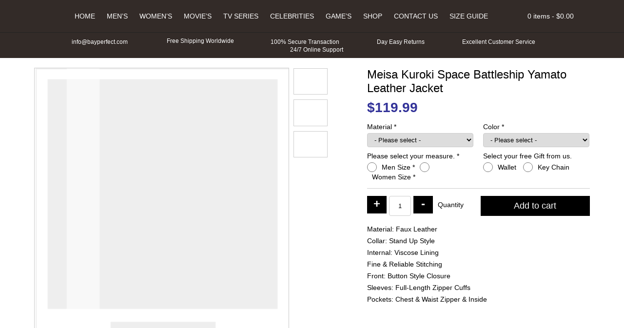

--- FILE ---
content_type: text/html; charset=UTF-8
request_url: https://www.bayperfect.com/product/meisa-kuroki-space-battleship-yamato-leather-jacket
body_size: 78858
content:
<!doctype html>
<html lang="en-US">
<head>
<meta charset="UTF-8" />
<meta name="viewport" content="width=device-width, initial-scale=1, shrink-to-fit=no">
<link rel="shortcut icon" type="image/png" href="https://www.bayperfect.com/wp-content/themes/bayperfect/img/favicon.png"/>
<title>Meisa Kuroki Space Battleship Yamato Leather Jacket &#8211; Bay Perfect</title>
<meta name="description"  content="Bay Perfect is online high quality leather jackets and costumes store. We offer top class quality in all materials visit to our online store for details. Bayperfect.com" />
<meta name='robots' content='max-image-preview:large' />
<style id='wp-img-auto-sizes-contain-inline-css' type='text/css'>
img:is([sizes=auto i],[sizes^="auto," i]){contain-intrinsic-size:3000px 1500px}
/*# sourceURL=wp-img-auto-sizes-contain-inline-css */
</style>
<style id='classic-theme-styles-inline-css' type='text/css'>
/*! This file is auto-generated */
.wp-block-button__link{color:#fff;background-color:#32373c;border-radius:9999px;box-shadow:none;text-decoration:none;padding:calc(.667em + 2px) calc(1.333em + 2px);font-size:1.125em}.wp-block-file__button{background:#32373c;color:#fff;text-decoration:none}
/*# sourceURL=/wp-includes/css/classic-themes.min.css */
</style>
<style id='woocommerce-inline-inline-css' type='text/css'>
.woocommerce form .form-row .required { visibility: visible; }
/*# sourceURL=woocommerce-inline-inline-css */
</style>
<link rel="canonical" href="https://www.bayperfect.com/product/meisa-kuroki-space-battleship-yamato-leather-jacket" />
<style>*{-webkit-box-sizing:border-box;-moz-box-sizing:border-box;box-sizing:border-box;margin:0;padding:0}body{color:#000;font-family:'Roboto',Arial,Helvetica,sans-serif;font-size:14px;-webkit-font-smoothing:antialiased}a{color:#000;font-weight:bold;text-decoration:none}p{margin-bottom:15px}ul{margin:0;padding:0}li{list-style:none;margin:0;padding:0}html input,html select,html textarea{padding:5px 10px;border-radius:4px;border:1px solid #ccc}.logo{float:left;margin-top:5px}header{position:relative;text-align:center;background:#000;padding-top:15px;margin-bottom:20px;z-index:99}nav{display:inline-flex}nav li{position:relative;display:inline-block}nav a{color:#fff;display:block;font-weight:normal;padding:10px;text-transform:uppercase}.mmenu{display:none;font-size:38px;margin:-2px 0 0 0}.ipages .owl-carousel{width:calc(100% - 130px);border:1px solid #ccc}.button{color:#fff;border:none;padding:10px;border-radius:0;background:#000}.container{width:1170px;padding-right:15px;padding-left:15px;margin-right:auto;margin-left:auto}.row{margin-right:-15px;margin-left:-15px}.row:after,.row:before,.container:after,.container:before,form.cart:before,.woocommerce ul.products::after,.woocommerce ul.products::before{display:table;content:" "}.row:after,.container:after,form.cart:after{clear:both}.col-5,.col-7{float:left;position:relative;min-height:1px;padding-right:15px;padding-left:15px}.col-5{width:41.66666667%}.col-7{width:58.33333333%}header::after,form.cart::after{content:"";clear:both;display:table}#topbar{padding:10px 0;margin-top:15px;border-top:1px solid #222;font-size:12px;color:#fff}#topbar .service-icons{display:inline-flex;margin:0 55px 0 0;padding:0;vertical-align:middle}#topbar img{width:14px;height:auto;margin-right:5px}#topbar .shipping img{width:17px;height:auto}#topbar .lock img{width:12px;height:auto}#topbar .last{margin-right:0}.ps h1{font-size:24px;margin-bottom:10px}.ps .price{margin-bottom:10px}.ps ul{margin-top:15px;padding-top:15px;border-top:1px solid #ccc}.ps li{margin-bottom:10px}.ps li span{font-weight:bold}.woocommerce-tabs .tabs{background:#000;margin:10px 0;padding:0}.woocommerce-tabs .tabs li{list-style:none;display:inline-block}.woocommerce-tabs .tabs a{display:block;padding:10px;background:#ddd;color:#000}#reviews h2,.wc-tab h2{font-size:18px;margin-bottom:10px}#reviews p{margin:0}#reply-title{display:block;padding:5px 0}.woocommerce form.cart .quantity{float:left}.ps .product_meta{display:none}div.qty{float:left;padding:10px}.quantity .qty{border:1px solid #ccc;margin:0 5px;text-align:center;width:45px;height:41px;padding:0}.quantity input[type=number]::-webkit-inner-spin-button,.quantity input[type=number]::-webkit-outer-spin-button{-webkit-appearance:none;margin:0}form.cart .plus,form.cart .minus{color:#fff;border:none;background:#000;padding:2px 5px 6px;font-size:24px;font-weight:900;float:left;width:40px;line-height:normal}.quantity .screen-reader-text{display:none!important}.mini-cart{float:right;color:#fff;position:relative;z-index:10}.basket{padding:10px 0}.basket-items{display:none;position:absolute;top:100%;right:0;width:300px;padding:10px;border:1px solid #222;background:#000}.mini-src{color:#fff;float:right;padding:11.5px;margin-left:10px}.src-form{display:none;padding:10px 0;margin-top:15px;border-top:1px solid #222}.src-form input[name="s"]{border:none;padding:10px;border-radius:5px 0 0 5px;min-width:500px}#searchsubmit{border:none;padding:10px 15px;background:#fff;border-radius:0 5px 5px 0}#searchsubmit i{color:#000}ul.products{clear:both}ul.products li{width:19.29%;margin:10px 10px 10px 0;padding:10px;text-align:center;position:relative;border:1px solid #ccc;float:left;min-height:320px;align-items:center}ul.products a{display:block}ul.products img{display:block;width:100%;height:auto}ul.products li .flip-img{opacity:0;display:none}img[src$=".svg"]{width:100%;height:auto}.ps .cart label,.ps .cart select{width:100%;display:block}.ps .cart label{margin-bottom:5px}.ps .form-row{width:50%;margin:5px 0;float:left;display:inline-table}.ps .wsizes_radio label{display:inline-block;width:auto;margin:2px 10px 0;float:left}.ps .wsizes_radio .woocommerce-input-wrapper label,.ps .gifts_radio .woocommerce-input-wrapper label{display:inline-block;width:auto;margin:2px 10px 0;float:left}.ps .wsizes_radio .input-radio,.ps .gifts_radio .input-radio{display:inline-block;width:20px;height:20px;margin:0 0 0;float:left}.ps .form-row .woocommerce-input-wrapper{display:block;margin-right:10px}.ps .right .woocommerce-input-wrapper,.ps .right label{display:block;margin-left:10px;margin-right:0}.ps .mx-sizes{display:none;border-top:1px solid #ccc;width:100%;clear:both;padding:15px 0 0}.ps .mx-sizes span.woocommerce-input-wrapper{display:inline-block;margin:0;width:100%}.ps .wsizes_radio .wsizes_label{display:block;margin:0 0 5px;width:100%}.space{margin:10px 0 15px;clear:both;border-top:1px solid #ccc;width:100%;float:left}.ps .button{font-size:18px;padding:10px 15%;float:right}.ps .cstmmsize,.ps .custom_color,.ps .custom_design{display:none;width:100%;border-top:1px solid #ccc;padding-top:15px;margin-top:10px}.ps .cstmmsize span.woocommerce-input-wrapper,.ps .custom_color span.woocommerce-input-wrapper,.ps .custom_design span.woocommerce-input-wrapper{margin-right:0}.ps .cstmmsize .input-text,.ps .custom_color .input-text,.ps .custom_design .input-text{width:100%}.ps .amount{color:#339;font-size:28px;font-weight:bold}span.optional{display:none}.related ul.products li{width:100%}.related ul.products img{width:100%}.related{margin-top:15px}.extra_cost .input-checkbox{width:20px;height:20px;margin-right:7px;float:left}.extra_cost label{line-height:21px;float:left}.entry-title{font-size:24px;margin-bottom:15px}.owl-carousel{position:relative}.owl-carousel{display:none;width:100%;z-index:1}@media (max-width:767px){.container{width:100%}.mmenu{color:#fff;display:block;float:right}nav ul{display:none}nav a{color:#fff}.mini-src{color:#fff;padding:9px 15px;margin:0 20px 0 5px;border-left:1px solid #222;border-right:1px solid #222}.mini-cart{color:#fff;position:unset}.basket{padding:9px 15px}.basket-items{color:#fff;top:28%;width:100%;padding:10px;z-index:1}.ipages .basket-items{top:65%}.mini-cart .items{display:none}#topbar{white-space:nowrap;overflow:hidden;box-sizing:border-box}#topbar .mur{display:inline-block;padding-left:100%;text-indent:0;animation:marquee 30s linear infinite}#topbar .service-icons{margin-right:15px}.src-form input[name="s"]{min-width:300px}.related h2{text-align:center;font-size:16px;margin-bottom:10px}ul.products li{width:47.3%;margin:10px 5px;min-height:243px}.related ul.products li{margin:10px 10px 10px 0}.ps h1{font-size:16px;text-align:center}.ipages .owl-carousel{width:100%}.psdr{margin-bottom:15px}.ps .price{text-align:center}.ps .form-row{width:100%;text-align:center}.ps .form-row .woocommerce-input-wrapper{margin-right:0;margin-bottom:10px;display:inline-block;width:auto}.ps .mx-sizes span.woocommerce-input-wrapper{width:auto}.ps .wsizes_radio .wsizes_label{margin-bottom:15px}.ps .right .woocommerce-input-wrapper,.ps .right label,.ps .right .woocommerce-input-wrapper,.ps .right label{margin-left:0;margin-bottom:15px}.ps .cstmmsize span.woocommerce-input-wrapper,.ps .custom_color span.woocommerce-input-wrapper,.ps .custom_design span.woocommerce-input-wrapper{width:100%}.ps{text-align:center}.ps .button{float:none}.iqty{display:table;margin:0 auto}.iqty div.qty{float:none;padding:0;margin:55px 0 20px}.ps li span{font-weight:bold;display:block;margin-bottom:5px}.woocommerce-tabs{text-align:center}@keyframes marquee{0%{transform:translate(0,0)}100%{transform:translate(-100%,0)}}.col-5,.col-7{width:100%}}.woocommerce-result-count,.woocommerce-ordering{display:none}</style>	<noscript><style>.woocommerce-product-gallery{ opacity: 1 !important; }</style></noscript>
	<script type="text/javascript">
      // Place-holder function to handle jquery, before jquery is loaded  (as jquery is loaded in the footer)
      (function(w,d,u){w.readyQ=[];w.bindReadyQ=[];function p(x,y){if(x=="ready"){w.bindReadyQ.push(y);}else{w.readyQ.push(x);}};var a={ready:p,bind:p};w.$=w.jQuery=function(f){if(f===d||f===u){return a}else{p(f)}}})(window,document)
</script>
<link rel='stylesheet' id='wc-blocks-style-css' href='https://www.bayperfect.com/wp-content/plugins/woocommerce/assets/client/blocks/wc-blocks.css' type='text/css' media='all' />
<style id='global-styles-inline-css' type='text/css'>
:root{--wp--preset--aspect-ratio--square: 1;--wp--preset--aspect-ratio--4-3: 4/3;--wp--preset--aspect-ratio--3-4: 3/4;--wp--preset--aspect-ratio--3-2: 3/2;--wp--preset--aspect-ratio--2-3: 2/3;--wp--preset--aspect-ratio--16-9: 16/9;--wp--preset--aspect-ratio--9-16: 9/16;--wp--preset--color--black: #000000;--wp--preset--color--cyan-bluish-gray: #abb8c3;--wp--preset--color--white: #ffffff;--wp--preset--color--pale-pink: #f78da7;--wp--preset--color--vivid-red: #cf2e2e;--wp--preset--color--luminous-vivid-orange: #ff6900;--wp--preset--color--luminous-vivid-amber: #fcb900;--wp--preset--color--light-green-cyan: #7bdcb5;--wp--preset--color--vivid-green-cyan: #00d084;--wp--preset--color--pale-cyan-blue: #8ed1fc;--wp--preset--color--vivid-cyan-blue: #0693e3;--wp--preset--color--vivid-purple: #9b51e0;--wp--preset--gradient--vivid-cyan-blue-to-vivid-purple: linear-gradient(135deg,rgb(6,147,227) 0%,rgb(155,81,224) 100%);--wp--preset--gradient--light-green-cyan-to-vivid-green-cyan: linear-gradient(135deg,rgb(122,220,180) 0%,rgb(0,208,130) 100%);--wp--preset--gradient--luminous-vivid-amber-to-luminous-vivid-orange: linear-gradient(135deg,rgb(252,185,0) 0%,rgb(255,105,0) 100%);--wp--preset--gradient--luminous-vivid-orange-to-vivid-red: linear-gradient(135deg,rgb(255,105,0) 0%,rgb(207,46,46) 100%);--wp--preset--gradient--very-light-gray-to-cyan-bluish-gray: linear-gradient(135deg,rgb(238,238,238) 0%,rgb(169,184,195) 100%);--wp--preset--gradient--cool-to-warm-spectrum: linear-gradient(135deg,rgb(74,234,220) 0%,rgb(151,120,209) 20%,rgb(207,42,186) 40%,rgb(238,44,130) 60%,rgb(251,105,98) 80%,rgb(254,248,76) 100%);--wp--preset--gradient--blush-light-purple: linear-gradient(135deg,rgb(255,206,236) 0%,rgb(152,150,240) 100%);--wp--preset--gradient--blush-bordeaux: linear-gradient(135deg,rgb(254,205,165) 0%,rgb(254,45,45) 50%,rgb(107,0,62) 100%);--wp--preset--gradient--luminous-dusk: linear-gradient(135deg,rgb(255,203,112) 0%,rgb(199,81,192) 50%,rgb(65,88,208) 100%);--wp--preset--gradient--pale-ocean: linear-gradient(135deg,rgb(255,245,203) 0%,rgb(182,227,212) 50%,rgb(51,167,181) 100%);--wp--preset--gradient--electric-grass: linear-gradient(135deg,rgb(202,248,128) 0%,rgb(113,206,126) 100%);--wp--preset--gradient--midnight: linear-gradient(135deg,rgb(2,3,129) 0%,rgb(40,116,252) 100%);--wp--preset--font-size--small: 13px;--wp--preset--font-size--medium: 20px;--wp--preset--font-size--large: 36px;--wp--preset--font-size--x-large: 42px;--wp--preset--spacing--20: 0.44rem;--wp--preset--spacing--30: 0.67rem;--wp--preset--spacing--40: 1rem;--wp--preset--spacing--50: 1.5rem;--wp--preset--spacing--60: 2.25rem;--wp--preset--spacing--70: 3.38rem;--wp--preset--spacing--80: 5.06rem;--wp--preset--shadow--natural: 6px 6px 9px rgba(0, 0, 0, 0.2);--wp--preset--shadow--deep: 12px 12px 50px rgba(0, 0, 0, 0.4);--wp--preset--shadow--sharp: 6px 6px 0px rgba(0, 0, 0, 0.2);--wp--preset--shadow--outlined: 6px 6px 0px -3px rgb(255, 255, 255), 6px 6px rgb(0, 0, 0);--wp--preset--shadow--crisp: 6px 6px 0px rgb(0, 0, 0);}:where(.is-layout-flex){gap: 0.5em;}:where(.is-layout-grid){gap: 0.5em;}body .is-layout-flex{display: flex;}.is-layout-flex{flex-wrap: wrap;align-items: center;}.is-layout-flex > :is(*, div){margin: 0;}body .is-layout-grid{display: grid;}.is-layout-grid > :is(*, div){margin: 0;}:where(.wp-block-columns.is-layout-flex){gap: 2em;}:where(.wp-block-columns.is-layout-grid){gap: 2em;}:where(.wp-block-post-template.is-layout-flex){gap: 1.25em;}:where(.wp-block-post-template.is-layout-grid){gap: 1.25em;}.has-black-color{color: var(--wp--preset--color--black) !important;}.has-cyan-bluish-gray-color{color: var(--wp--preset--color--cyan-bluish-gray) !important;}.has-white-color{color: var(--wp--preset--color--white) !important;}.has-pale-pink-color{color: var(--wp--preset--color--pale-pink) !important;}.has-vivid-red-color{color: var(--wp--preset--color--vivid-red) !important;}.has-luminous-vivid-orange-color{color: var(--wp--preset--color--luminous-vivid-orange) !important;}.has-luminous-vivid-amber-color{color: var(--wp--preset--color--luminous-vivid-amber) !important;}.has-light-green-cyan-color{color: var(--wp--preset--color--light-green-cyan) !important;}.has-vivid-green-cyan-color{color: var(--wp--preset--color--vivid-green-cyan) !important;}.has-pale-cyan-blue-color{color: var(--wp--preset--color--pale-cyan-blue) !important;}.has-vivid-cyan-blue-color{color: var(--wp--preset--color--vivid-cyan-blue) !important;}.has-vivid-purple-color{color: var(--wp--preset--color--vivid-purple) !important;}.has-black-background-color{background-color: var(--wp--preset--color--black) !important;}.has-cyan-bluish-gray-background-color{background-color: var(--wp--preset--color--cyan-bluish-gray) !important;}.has-white-background-color{background-color: var(--wp--preset--color--white) !important;}.has-pale-pink-background-color{background-color: var(--wp--preset--color--pale-pink) !important;}.has-vivid-red-background-color{background-color: var(--wp--preset--color--vivid-red) !important;}.has-luminous-vivid-orange-background-color{background-color: var(--wp--preset--color--luminous-vivid-orange) !important;}.has-luminous-vivid-amber-background-color{background-color: var(--wp--preset--color--luminous-vivid-amber) !important;}.has-light-green-cyan-background-color{background-color: var(--wp--preset--color--light-green-cyan) !important;}.has-vivid-green-cyan-background-color{background-color: var(--wp--preset--color--vivid-green-cyan) !important;}.has-pale-cyan-blue-background-color{background-color: var(--wp--preset--color--pale-cyan-blue) !important;}.has-vivid-cyan-blue-background-color{background-color: var(--wp--preset--color--vivid-cyan-blue) !important;}.has-vivid-purple-background-color{background-color: var(--wp--preset--color--vivid-purple) !important;}.has-black-border-color{border-color: var(--wp--preset--color--black) !important;}.has-cyan-bluish-gray-border-color{border-color: var(--wp--preset--color--cyan-bluish-gray) !important;}.has-white-border-color{border-color: var(--wp--preset--color--white) !important;}.has-pale-pink-border-color{border-color: var(--wp--preset--color--pale-pink) !important;}.has-vivid-red-border-color{border-color: var(--wp--preset--color--vivid-red) !important;}.has-luminous-vivid-orange-border-color{border-color: var(--wp--preset--color--luminous-vivid-orange) !important;}.has-luminous-vivid-amber-border-color{border-color: var(--wp--preset--color--luminous-vivid-amber) !important;}.has-light-green-cyan-border-color{border-color: var(--wp--preset--color--light-green-cyan) !important;}.has-vivid-green-cyan-border-color{border-color: var(--wp--preset--color--vivid-green-cyan) !important;}.has-pale-cyan-blue-border-color{border-color: var(--wp--preset--color--pale-cyan-blue) !important;}.has-vivid-cyan-blue-border-color{border-color: var(--wp--preset--color--vivid-cyan-blue) !important;}.has-vivid-purple-border-color{border-color: var(--wp--preset--color--vivid-purple) !important;}.has-vivid-cyan-blue-to-vivid-purple-gradient-background{background: var(--wp--preset--gradient--vivid-cyan-blue-to-vivid-purple) !important;}.has-light-green-cyan-to-vivid-green-cyan-gradient-background{background: var(--wp--preset--gradient--light-green-cyan-to-vivid-green-cyan) !important;}.has-luminous-vivid-amber-to-luminous-vivid-orange-gradient-background{background: var(--wp--preset--gradient--luminous-vivid-amber-to-luminous-vivid-orange) !important;}.has-luminous-vivid-orange-to-vivid-red-gradient-background{background: var(--wp--preset--gradient--luminous-vivid-orange-to-vivid-red) !important;}.has-very-light-gray-to-cyan-bluish-gray-gradient-background{background: var(--wp--preset--gradient--very-light-gray-to-cyan-bluish-gray) !important;}.has-cool-to-warm-spectrum-gradient-background{background: var(--wp--preset--gradient--cool-to-warm-spectrum) !important;}.has-blush-light-purple-gradient-background{background: var(--wp--preset--gradient--blush-light-purple) !important;}.has-blush-bordeaux-gradient-background{background: var(--wp--preset--gradient--blush-bordeaux) !important;}.has-luminous-dusk-gradient-background{background: var(--wp--preset--gradient--luminous-dusk) !important;}.has-pale-ocean-gradient-background{background: var(--wp--preset--gradient--pale-ocean) !important;}.has-electric-grass-gradient-background{background: var(--wp--preset--gradient--electric-grass) !important;}.has-midnight-gradient-background{background: var(--wp--preset--gradient--midnight) !important;}.has-small-font-size{font-size: var(--wp--preset--font-size--small) !important;}.has-medium-font-size{font-size: var(--wp--preset--font-size--medium) !important;}.has-large-font-size{font-size: var(--wp--preset--font-size--large) !important;}.has-x-large-font-size{font-size: var(--wp--preset--font-size--x-large) !important;}
/*# sourceURL=global-styles-inline-css */
</style>
</head>
<body class="ipages woocommerce">
<header>
	<div class="container">
    	<a class="logo" href="https://www.bayperfect.com">
        <img src="[data-uri]" data-src="https://www.bayperfect.com/wp-content/themes/bayperfect/img/logo.svg" alt="Bay Perfect" />
        </a>
        <i class="mmenu fas fa-bars"></i>
        <nav class="navbar">
        <ul id="menu-main" class="menu"><li><a href="https://www.bayperfect.com/">Home</a></li>
<li><a href="https://www.bayperfect.com/product-category/mens-outfit">Men&#8217;s</a></li>
<li><a href="https://www.bayperfect.com/product-category/womens-outfit">Women&#8217;s</a></li>
<li class="dropdown"><a href="https://www.bayperfect.com/product-category/movies-outfit">Movie&#8217;s</a><i class="clicky fas fa-chevron-down"></i>
<ul class="dropdown-menu">
<li><a href="https://www.bayperfect.com/product-category/triple-xxx-3-leather-jacket-coat" class=" dropdown-item">Triple xXx 3 Leather Jacket &#038; Coat</a></li></ul>
</li>
<li><a href="https://www.bayperfect.com/product-category/tv-series-outfits">Tv Series</a></li>
<li><a href="https://www.bayperfect.com/product-category/celebrities-outfit">Celebrities</a></li>
<li class="dropdown"><a href="https://www.bayperfect.com/product-category/games-outfit">Game&#8217;s</a><i class="clicky fas fa-chevron-down"></i>
<ul class="dropdown-menu">
<li><a href="https://www.bayperfect.com/product-category/assassins-creed-unity-costumes" class=" dropdown-item">Assassin’s Creed Unity Costumes</a></li></ul>
</li>
<li class="dropdown"><a href="https://www.bayperfect.com/shop">Shop</a><i class="clicky fas fa-chevron-down"></i>
<ul class="dropdown-menu">
<li><a href="https://www.bayperfect.com/product-category/motorcycle-jackets" class=" dropdown-item">Motorcycle Jackets</a></li><li><a href="https://www.bayperfect.com/product-category/cotton-jackets" class=" dropdown-item">Cotton Jackets</a></li><li><a href="https://www.bayperfect.com/product-category/suede-satin-jackets" class=" dropdown-item">Suede &#038; Satin Jackets</a></li><li><a href="https://www.bayperfect.com/product-category/leather-jackets" class=" dropdown-item">Leather Jackets</a></li><li><a href="https://www.bayperfect.com/product-category/wool-jackets" class=" dropdown-item">Wool Jackets</a></li><li><a href="https://www.bayperfect.com/product-category/cosplay-jackets-costumes" class=" dropdown-item">Cosplay Jackets &#8211; Costumes</a></li><li><a href="https://www.bayperfect.com/product-category/varsity-style-bomber-jacket" class=" dropdown-item">Varsity Style Bomber Jacket</a></li><li><a href="https://www.bayperfect.com/product-category/comic-con-jackets-costumes" class=" dropdown-item">Comic Con Jackets &#8211; Costumes</a></li><li><a href="https://www.bayperfect.com/product-category/harley-davidson-jacket" class=" dropdown-item">Harley Davidson Jacket</a></li></ul>
</li>
<li><a href="https://www.bayperfect.com/contact-us">Contact Us</a></li>
<li><a href="https://www.bayperfect.com/size-chart">Size Guide</a></li>
</ul>        </nav> 
        <i class="fas mini-src fa-search"></i>
        <div class="mini-cart"> <div class="basket"><i class="fa fa-shopping-cart" aria-hidden="true"></i> <span class="items">0 items - </span><span class="woocommerce-Price-amount amount"><bdi><span class="woocommerce-Price-currencySymbol">&#36;</span>0.00</bdi></span></div><div class="basket-items">

	<p class="woocommerce-mini-cart__empty-message">No products in the cart.</p>


</div></div>    </div>
    <form role="search" method="get" id="searchform" class="src-form" action="https://www.bayperfect.com/">
			<input type="text" value="" name="s" id="s" placeholder="Search Jackets, Coats, Costumes." />
			<button type="submit" id="searchsubmit"><i class="fas fa-search"></i></button>
			<input type="hidden" name="post_type" value="product" />
	</form>
    <div id="topbar">
        <div class="container">
        	<div class="mur">
            <span class="service-icons">
            <img src="[data-uri]" data-src="https://www.bayperfect.com/wp-content/themes/bayperfect/img/envelope.svg" alt="Email Us" /> 	
            info@bayperfect.com
            </span>
            <span class="service-icons shipping">
            <img src="[data-uri]" data-src="https://www.bayperfect.com/wp-content/themes/bayperfect/img/shipping-fast.svg" alt="Free Shipping Worldwide" />
            Free Shipping Worldwide
            </span>
            <span class="service-icons lock">
            <img src="[data-uri]" data-src="https://www.bayperfect.com/wp-content/themes/bayperfect/img/lock.svg" alt="100% Secure Transaction" /> 
            100% Secure Transaction
            </span>
            <span class="service-icons">
            <img src="[data-uri]" data-src="https://www.bayperfect.com/wp-content/themes/bayperfect/img/exchange-alt.svg" alt="Day Easy Returns" /> 
            Day Easy Returns
            </span>
            <span class="service-icons">
            <img src="[data-uri]" data-src="https://www.bayperfect.com/wp-content/themes/bayperfect/img/thumbs-up.svg" alt="Excellent Customer Service" /> 
            Excellent Customer Service
            </span>
            <span class="service-icons last">
            <img src="[data-uri]" data-src="https://www.bayperfect.com/wp-content/themes/bayperfect/img/headphones-alt.svg" alt="24/7 Online Support" /> 
            24/7 Online Support
            </span>
            </div>
        </div>
    </div>
    
	    
</header><div class="container">
	<div class="row">
    
	    	
        <div class="col-7 psdr">
        <div class="owl-carousel owl-gallery">
		            <img src="https://www.bayperfect.com/wp-content/themes/bayperfect/img/load.svg" data-src="https://www.bayperfect.com/wp-content/uploads/2020/07/Meisa-Kuroki-Space-Battleship-Yamato-Leather-Jacket.jpg" />
                <img src="https://www.bayperfect.com/wp-content/themes/bayperfect/img/load.svg" data-src="https://www.bayperfect.com/wp-content/uploads/2020/07/Meisa-Kuroki-Space-Battleship-Jacket.jpg" /><img src="https://www.bayperfect.com/wp-content/themes/bayperfect/img/load.svg" data-src="https://www.bayperfect.com/wp-content/uploads/2020/07/Meisa-Kuroki-Space-Battleship-Yamato-Jacket.jpg" />        </div>
        </div>
    	
        <div class="col-5 ps">
    	<div class="woocommerce-notices-wrapper"></div>        <h1 class="product_title entry-title">Meisa Kuroki Space Battleship Yamato Leather Jacket</h1><p class="price"><span class="woocommerce-Price-amount amount"><span class="woocommerce-Price-currencySymbol">&#36;</span><span class="numeric-price">119.99</span></span></p>

	
	<form class="cart" action="https://www.bayperfect.com/product/meisa-kuroki-space-battleship-yamato-leather-jacket" method="post" enctype='multipart/form-data'>
		<p class="form-row my-field-class form-row-wide validate-required" id="material_select_field" data-priority=""><label for="material_select" class="required_field">Material&nbsp;<span class="required" aria-hidden="true">*</span></label><span class="woocommerce-input-wrapper"><select name="material_select" id="material_select" class="select " aria-required="true" data-allow_clear="true" data-placeholder="- Please select -">
							<option value=""  selected='selected'>- Please select -</option><option value="35.00" >Sheepskin Leather + 35</option><option value="40.00" >Cowhide Leather + 40</option><option value="50.00" >Suede Leather + 50</option><option value="no-extra-cost one" >Faux Leather</option><option value="no-extra-cost one3" >Wool</option><option value="no-extra-cost one4" >Velvet</option><option value="no-extra-cost two" >Cotton</option><option value="no-extra-cost two5" >Denim</option><option value="no-extra-cost two6" >Satin</option><option value="no-extra-cost two7" >Fur</option>
						</select></span></p><p class="form-row colors right form-row-wide validate-required" id="colors_select_field" data-priority=""><label for="colors_select" class="required_field">Color&nbsp;<span class="required" aria-hidden="true">*</span></label><span class="woocommerce-input-wrapper"><select name="colors_select" id="colors_select" class="select " aria-required="true" data-allow_clear="true" data-placeholder="- Please select -">
							<option value=""  selected='selected'>- Please select -</option><option value="actual" >Actual Color</option><option value="white" >White</option><option value="black" >Black</option><option value="brown" >Brown</option><option value="red" >Red</option><option value="maroon" >Maroon</option><option value="blue" >Blue</option><option value="other" >Other Color</option>
						</select></span></p><p class="form-row wsizes_radio form-row-wide validate-required" id="wsizes_radio_field" data-priority=""><label for="wsizes_radio_male-size" class="wsizes_label required_field">Please select your measure.&nbsp;<span class="required" aria-hidden="true">*</span></label><span class="woocommerce-input-wrapper"><input type="radio" class="input-radio " value="male-size" name="wsizes_radio" aria-required="true" id="wsizes_radio_male-size" /><label for="wsizes_radio_male-size" class="radio wsizes_label required_field">Men Size&nbsp;<span class="required" aria-hidden="true">*</span></label><input type="radio" class="input-radio " value="women-size" name="wsizes_radio" aria-required="true" id="wsizes_radio_women-size" /><label for="wsizes_radio_women-size" class="radio wsizes_label required_field">Women Size&nbsp;<span class="required" aria-hidden="true">*</span></label></span></p><p class="form-row gifts_radio right form-row-wide" id="gifts_radio_field" data-priority=""><label for="gifts_radio_tshirt" class="gifts">Select your free Gift from us.&nbsp;<span class="optional">(optional)</span></label><span class="woocommerce-input-wrapper"><input type="radio" class="input-radio " value="tshirt" name="gifts_radio"  id="gifts_radio_tshirt" /><label for="gifts_radio_tshirt" class="radio gifts">Wallet&nbsp;<span class="optional">(optional)</span></label><input type="radio" class="input-radio " value="keychain" name="gifts_radio"  id="gifts_radio_keychain" /><label for="gifts_radio_keychain" class="radio gifts">Key Chain&nbsp;<span class="optional">(optional)</span></label></span></p><p class="form-row male-size mx-sizes form-row-wide validate-required" id="msizes_select_field" data-priority=""><span class="woocommerce-input-wrapper"><select name="msizes_select" id="msizes_select" class="select " aria-required="true" data-allow_clear="true" data-placeholder="- Men - Please select -">
							<option value=""  selected='selected'>- Men - Please select -</option><option value="small" >Small</option><option value="xsmall" >X-Small</option><option value="xxsmall" >XX-Small</option><option value="medium" >Medium</option><option value="large" >Large</option><option value="xlarge" >X-Large</option><option value="xxlarge" >XX-Large</option><option value="3xlarge" >3X-Large</option><option value="10.00" >4X-Large + &#036;10</option><option value="15.00" >5X-Large + &#036;15</option><option value="20.00" >Custom Size + &#036;20</option>
						</select></span></p><p class="form-row women-size mx-sizes form-row-wide validate-required" id="wsizes_select_field" data-priority=""><span class="woocommerce-input-wrapper"><select name="wsizes_select" id="wsizes_select" class="select " aria-required="true" data-allow_clear="true" data-placeholder="- Women - Please select -">
							<option value=""  selected='selected'>- Women - Please select -</option><option value="xsmall0" >X-Small US-0</option><option value="xsmall2" >X-Small US-2</option><option value="small4" >Small US-4</option><option value="small6" >Small US-6</option><option value="medium8" >Medium US-8</option><option value="medium10" >Medium US-10</option><option value="large12" >Large US-12</option><option value="large14" >Large US-14</option><option value="xlarge16" >X-Large US-16</option><option value="xlarge18" >X-Large US-18</option><option value="xxlarge20" >XX-Large US-20</option><option value="xxlarge22" >XX-Large US-22</option><option value="3xlarge24" >3X-Large US-24</option><option value="3xlarge26" >3X-Large US-26</option><option value="20.00" >Custom Size + &#036;20</option>
						</select></span></p><p class="form-row cstmmsize form-row-wide validate-required" id="cstmmsize_field" data-priority=""><label for="cstmmsize" class="wcustom_label required_field">Please enter your custom measure.&nbsp;<span class="required" aria-hidden="true">*</span></label><span class="woocommerce-input-wrapper"><textarea name="cstmmsize" class="input-text " id="cstmmsize" placeholder=""  rows="2" cols="5"aria-required="true"></textarea></span></p><p class="form-row custom_color form-row-wide validate-required" id="custom_color_field" data-priority=""><label for="custom_color" class="custom_color_label required_field">Please enter your custom color.&nbsp;<span class="required" aria-hidden="true">*</span></label><span class="woocommerce-input-wrapper"><textarea name="custom_color" class="input-text " id="custom_color" placeholder=""  rows="2" cols="5"aria-required="true"></textarea></span></p>    <div class="space"></div>
    <script>
    jQuery(function($){

        var a  = {"":119.9899999999999948840923025272786617279052734375,"1":0,"35.00":35,"40.00":40,"50.00":50,"20.00":20,"10.00":10,"15.00":15,"no-extra-cost one":0,"no-extra-cost one3":0,"no-extra-cost one4":0,"no-extra-cost two":0,"no-extra-cost two5":0,"no-extra-cost two6":0,"no-extra-cost two7":0,"actual":0,"white":0,"black":0,"brown":0,"red":0,"maroon":0,"blue":0,"other":0,"small":0,"xsmall":0,"xxsmall":0,"medium":0,"large":0,"xlarge":0,"xxlarge":0,"3xlarge":0,"xsmall0":0,"xsmall2":0,"small4":0,"small6":0,"medium8":0,"medium10":0,"large12":0,"large14":0,"xlarge16":0,"xlarge18":0,"xxlarge20":0,"xxlarge22":0,"3xlarge24":0,"3xlarge26":0},
            b  = 'p.price .numeric-price',
            f1 = 'select[name="material_select"]',
            f2 = 'select[name="colors_select"]',
			f3 = 'select[name="msizes_select"]',
			f4 = 'select[name="wsizes_select"]',
			f5 = 'input[name="extra_field"]',
            p  = 119.99,
            p1 = 0, p2 = 0; p3 = 0; p4 = 0; p5 = 0;
			
        $(f1).on( 'change', function(){
            $.each( a, function( key, value ){
                if( $(f1).val() == key ){
                    p1 = key == '' ? 0 : value;
                    $(b).html( parseFloat( p + p1 + p2 + p3 + p4 + p5 ).toFixed(2) );
                }
            });
        });

        $(f2).on( 'change', function(){
            $.each( a, function( key, value ){
                if( $(f2).val() == key ){
                    p2 = key == '' ? 0 : value;
                    $(b).html( parseFloat( p + p1 + p2 + p3 + p4 + p5 ).toFixed(2) );
                }
            });
        });
		
		$(f3).on( 'change', function(){
            $.each( a, function( key, value ){
                if( $(f3).val() == key ){
                    p3 = key == '' ? 0 : value;
                    $(b).html( parseFloat( p + p1 + p2 + p3 + p4 + p5 ).toFixed(2) );
                }
            });
        });
		
		$(f4).on( 'change', function(){
            $.each( a, function( key, value ){
                if( $(f4).val() == key ){
                    p4 = key == '' ? 0 : value;
                    $(b).html( parseFloat( p + p1 + p2 + p3 + p4 + p5 ).toFixed(2) );
                }
            });
        });
		
		$(f5).on( 'change', function(){
			$.each( a, function( key, value ){
				if( $(f5).prop("checked") === true ){
					if( $(f5).val() == key ){
						p5 = key == '' ? 0 : value;
						$(b).html( parseFloat( p + p1 + p2 + p3 + p4 + p5 ).toFixed(2) );
					}
					$('p.custom_design').show();
				}else if( $(f5).prop("checked") === false ){
					if( $(f5).val() == key ){
						p5 = key == 1 ? 0 : value;
						$(b).html( parseFloat( p + p1 + p2 + p3 + p4 + p5 ).toFixed(2) );
					}
					$('p.custom_design').hide();
				}
			});
		});
		
		$('.ps .wsizes_radio input[type="radio"]').click(function(){
		var inputValue = $(this).attr("value");
		var targetBox = $("." + inputValue);
		$(".mx-sizes").not(targetBox).hide();
		$(targetBox).show();
		$('.mx-sizes select').prop('selectedIndex', 0);
		$('.cstmmsize').hide();
		});
		
		var custom_size = jQuery('#msizes_select,#wsizes_select');
		var select = this.value;
		custom_size.change(function () {
			if ($(this).val() == '20.00') {
				$('.cstmmsize').show();
			}
			else $('.cstmmsize').hide();
		});
		
		var custom_color = jQuery('#colors_select');
		var select = this.value;
		custom_color.change(function () {
			if ($(this).val() == 'other') {
				$('.custom_color').show();
			}
			else {
				$('.custom_color').hide();
				document.getElementById("custom_color").value = "";
			}
		});
		
    });
    </script>
    
		<div class="iqty"><button type="button" class="plus" >+</button><div class="quantity">
		<label class="screen-reader-text" for="quantity_69715bfb2215a">Meisa Kuroki Space Battleship Yamato Leather Jacket quantity</label>
	<input
		type="number"
				id="quantity_69715bfb2215a"
		class="input-text qty text"
		name="quantity"
		value="1"
		aria-label="Product quantity"
				min="1"
							step="1"
			placeholder=""
			inputmode="numeric"
			autocomplete="off"
			/>
	</div>
<button type="button" class="minus" >-</button><div class="qty">Quantity</div></div>
		<button type="submit" name="add-to-cart" value="47158" class="single_add_to_cart_button button alt">Add to cart</button>

			</form>

	
<div class="woocommerce-product-details__short-description">
	<p>Material: Faux Leather<br />
Collar: Stand Up Style<br />
Internal: Viscose Lining<br />
Fine &#038; Reliable Stitching<br />
Front: Button Style Closure<br />
Sleeves: Full-Length Zipper Cuffs<br />
Pockets: Chest &#038; Waist Zipper &#038; Inside</p>
</div>
<div class="product_meta">

	
	
	<span class="posted_in">Categories: <a href="https://www.bayperfect.com/product-category/leather-jackets" rel="tag">Leather Jackets</a>, <a href="https://www.bayperfect.com/product-category/movies-outfit" rel="tag">Movie's Outfit</a>, <a href="https://www.bayperfect.com/product-category/womens-outfit" rel="tag">Women's Outfit</a></span>
	
	
</div>
        </div>
        
        </div>
        
        
	<div class="woocommerce-tabs wc-tabs-wrapper">
		<ul class="tabs wc-tabs" role="tablist">
							<li role="presentation" class="reviews_tab" id="tab-title-reviews">
					<a href="#tab-reviews" role="tab" aria-controls="tab-reviews">
						Reviews (0)					</a>
				</li>
					</ul>
					<div class="woocommerce-Tabs-panel woocommerce-Tabs-panel--reviews panel entry-content wc-tab" id="tab-reviews" role="tabpanel" aria-labelledby="tab-title-reviews">
				<div id="reviews" class="woocommerce-Reviews">
	<div id="comments">
		<h2 class="woocommerce-Reviews-title">
			Reviews		</h2>

					<p class="woocommerce-noreviews">There are no reviews yet.</p>
			</div>

			<div id="review_form_wrapper">
			<div id="review_form">
					<div id="respond" class="comment-respond">
		<span id="reply-title" class="comment-reply-title" role="heading" aria-level="3">Be the first to review &ldquo;Meisa Kuroki Space Battleship Yamato Leather Jacket&rdquo; <small><a rel="nofollow" id="cancel-comment-reply-link" href="/product/meisa-kuroki-space-battleship-yamato-leather-jacket#respond" style="display:none;">Cancel reply</a></small></span><p class="must-log-in">You must be <a href="https://www.bayperfect.com/my-account">logged in</a> to post a review.</p>	</div><!-- #respond -->
				</div>
		</div>
	
	<div class="clear"></div>
</div>
			</div>
		
			</div>


	<section class="related products">

					<h2>Related products</h2>
				<ul class="products columns-20">

			
					<li class="pif-has-gallery product type-product post-54609 status-publish first instock product_cat-leather-jackets product_cat-mens-outfit has-post-thumbnail shipping-taxable purchasable product-type-simple">
	<a href="https://www.bayperfect.com/product/hudson-the-ultimate-navy-foul-weather-brown-leather-jacket" class="woocommerce-LoopProduct-link woocommerce-loop-product__link"><img width="225" height="300" src="https://www.bayperfect.com/wp-content/themes/bayperfect/img/load.svg" class="attachment-woocommerce_thumbnail size-woocommerce_thumbnail" alt="Hudson The Ultimate Navy Foul Weather Leather Jacket" decoding="async" loading="lazy" data-src="https://www.bayperfect.com/wp-content/uploads/2020/09/Hudson-The-Ultimate-Navy-Foul-Weather-Leather-Jacket.jpg" /><img width="1200" height="1600" src="https://www.bayperfect.com/wp-content/themes/bayperfect/img/load.svg" class="flip-img" alt="Hudson The Ultimate Navy Foul Weather Brown Leather Jacket" title="Hudson The Ultimate Navy Foul Weather Brown Leather Jacket" decoding="async" loading="lazy" data-src="https://www.bayperfect.com/wp-content/uploads/2020/09/Hudson-The-Ultimate-Navy-Foul-Weather-Brown-Leather-Jacket.jpg" /><h2 class="woocommerce-loop-product__title">Hudson The Ultimate Navy Foul Weather Brown Leather Jacket</h2>
	<span class="price"><span class="woocommerce-Price-amount amount"><span class="woocommerce-Price-currencySymbol">&#36;</span><span class="numeric-price">139.99</span></span></span>
</a></li>

			
					<li class="pif-has-gallery product type-product post-54634 status-publish instock product_cat-celebrities-outfit product_cat-leather-jackets product_cat-mens-outfit product_cat-wool-jackets has-post-thumbnail shipping-taxable purchasable product-type-simple">
	<a href="https://www.bayperfect.com/product/lil-pump-flex-like-ouu-wool-with-leather-sleeves-jacket" class="woocommerce-LoopProduct-link woocommerce-loop-product__link"><img width="225" height="300" src="https://www.bayperfect.com/wp-content/themes/bayperfect/img/load.svg" class="attachment-woocommerce_thumbnail size-woocommerce_thumbnail" alt="Lil Pump Flex Like Ouu Wool with leather Sleeves Jacket" decoding="async" loading="lazy" data-src="https://www.bayperfect.com/wp-content/uploads/2020/09/Lil-Pump-Flex-Like-Ouu-Wool-with-leather-Sleeves-Jacket.jpg" /><img width="1200" height="1600" src="https://www.bayperfect.com/wp-content/themes/bayperfect/img/load.svg" class="flip-img" alt="Lil Pump Like Ouu Wool with leather Sleeves Jacket" title="Lil Pump Like Ouu Wool with leather Sleeves Jacket" decoding="async" loading="lazy" data-src="https://www.bayperfect.com/wp-content/uploads/2020/09/Lil-Pump-Like-Ouu-Wool-with-leather-Sleeves-Jacket.jpg" /><h2 class="woocommerce-loop-product__title">Lil Pump Flex Like Ouu Wool with leather Sleeves Jacket</h2>
	<span class="price"><span class="woocommerce-Price-amount amount"><span class="woocommerce-Price-currencySymbol">&#36;</span><span class="numeric-price">129.99</span></span></span>
</a></li>

			
					<li class="pif-has-gallery product type-product post-54661 status-publish instock product_cat-leather-jackets product_cat-movies-outfit product_cat-womens-outfit has-post-thumbnail shipping-taxable purchasable product-type-simple">
	<a href="https://www.bayperfect.com/product/britney-spears-singer-quilted-designer-leather-jacket" class="woocommerce-LoopProduct-link woocommerce-loop-product__link"><img width="225" height="300" src="https://www.bayperfect.com/wp-content/themes/bayperfect/img/load.svg" class="attachment-woocommerce_thumbnail size-woocommerce_thumbnail" alt="Britney Spears Singer Quilted Designer Leather Jacket" decoding="async" loading="lazy" data-src="https://www.bayperfect.com/wp-content/uploads/2020/09/Britney-Spears-Singer-Quilted-Designer-Leather-Jacket.jpg" /><img width="1200" height="1600" src="https://www.bayperfect.com/wp-content/themes/bayperfect/img/load.svg" class="flip-img" alt="Britney Spears Singer Quilted Leather Jacket" title="Britney Spears Singer Quilted Leather Jacket" decoding="async" loading="lazy" data-src="https://www.bayperfect.com/wp-content/uploads/2020/09/Britney-Spears-Singer-Quilted-Leather-Jacket.jpg" /><h2 class="woocommerce-loop-product__title">Britney Spears Singer Quilted Designer Leather Jacket</h2>
	<span class="price"><span class="woocommerce-Price-amount amount"><span class="woocommerce-Price-currencySymbol">&#36;</span><span class="numeric-price">114.99</span></span></span>
</a></li>

			
					<li class="pif-has-gallery product type-product post-54725 status-publish instock product_cat-celebrities-outfit product_cat-leather-jackets product_cat-womens-outfit has-post-thumbnail shipping-taxable purchasable product-type-simple">
	<a href="https://www.bayperfect.com/product/singer-shania-twain-leather-vest" class="woocommerce-LoopProduct-link woocommerce-loop-product__link"><img width="225" height="300" src="https://www.bayperfect.com/wp-content/themes/bayperfect/img/load.svg" class="attachment-woocommerce_thumbnail size-woocommerce_thumbnail" alt="Singer Shania Twain Vest" decoding="async" loading="lazy" data-src="https://www.bayperfect.com/wp-content/uploads/2020/10/Singer-Shania-Twain-Vest.jpg" /><img width="1200" height="1600" src="https://www.bayperfect.com/wp-content/themes/bayperfect/img/load.svg" class="flip-img" alt="Singer Shania Twain Leather Vest" title="Singer Shania Twain Leather Vest" decoding="async" loading="lazy" data-src="https://www.bayperfect.com/wp-content/uploads/2020/10/Singer-Shania-Twain-Leather-Vest.jpg" /><h2 class="woocommerce-loop-product__title">Singer Shania Twain Leather Vest</h2>
	<span class="price"><span class="woocommerce-Price-amount amount"><span class="woocommerce-Price-currencySymbol">&#36;</span><span class="numeric-price">114.99</span></span></span>
</a></li>

			
					<li class="pif-has-gallery product type-product post-54752 status-publish instock product_cat-leather-jackets product_cat-mens-outfit has-post-thumbnail shipping-taxable purchasable product-type-simple">
	<a href="https://www.bayperfect.com/product/guess-marciano-black-leather-jacket" class="woocommerce-LoopProduct-link woocommerce-loop-product__link"><img width="225" height="300" src="https://www.bayperfect.com/wp-content/themes/bayperfect/img/load.svg" class="attachment-woocommerce_thumbnail size-woocommerce_thumbnail" alt="Guess Marciano Black Jacket" decoding="async" loading="lazy" data-src="https://www.bayperfect.com/wp-content/uploads/2020/10/Guess-Marciano-Black-Jacket.jpg" /><img width="1200" height="1600" src="https://www.bayperfect.com/wp-content/themes/bayperfect/img/load.svg" class="flip-img" alt="Guess Marciano Black Leather Jacket" title="Guess Marciano Black Leather Jacket" decoding="async" loading="lazy" data-src="https://www.bayperfect.com/wp-content/uploads/2020/10/Guess-Marciano-Black-Leather-Jacket.jpg" /><h2 class="woocommerce-loop-product__title">Guess Marciano Black Leather Jacket</h2>
	<span class="price"><span class="woocommerce-Price-amount amount"><span class="woocommerce-Price-currencySymbol">&#36;</span><span class="numeric-price">119.99</span></span></span>
</a></li>

			
					<li class="pif-has-gallery product type-product post-54693 status-publish instock product_cat-leather-jackets product_cat-mens-outfit has-post-thumbnail shipping-taxable purchasable product-type-simple">
	<a href="https://www.bayperfect.com/product/mens-burnt-bradley-cooper-crunch-cowhide-genuine-leather-jacket" class="woocommerce-LoopProduct-link woocommerce-loop-product__link"><img width="225" height="300" src="https://www.bayperfect.com/wp-content/themes/bayperfect/img/load.svg" class="attachment-woocommerce_thumbnail size-woocommerce_thumbnail" alt="Men’s Burnt Bradley Cooper Crunch Cowhide Genuine Jacket" decoding="async" loading="lazy" data-src="https://www.bayperfect.com/wp-content/uploads/2020/10/Mens-Burnt-Bradley-Cooper-Crunch-Cowhide-Genuine-Jacket.jpg" /><img width="1200" height="1600" src="https://www.bayperfect.com/wp-content/themes/bayperfect/img/load.svg" class="flip-img" alt="Men’s Burnt Bradley Cooper Crunch Cowhide Genuine Leather Jacket" title="Men’s Burnt Bradley Cooper Crunch Cowhide Genuine Leather Jacket" decoding="async" loading="lazy" data-src="https://www.bayperfect.com/wp-content/uploads/2020/10/Mens-Burnt-Bradley-Cooper-Crunch-Cowhide-Genuine-Leather-Jacket.jpg" /><h2 class="woocommerce-loop-product__title">Men’s Burnt Bradley Cooper Crunch Cowhide Genuine Leather Jacket</h2>
	<span class="price"><span class="woocommerce-Price-amount amount"><span class="woocommerce-Price-currencySymbol">&#36;</span><span class="numeric-price">119.99</span></span></span>
</a></li>

			
					<li class="pif-has-gallery product type-product post-54713 status-publish instock product_cat-leather-jackets product_cat-mens-outfit product_cat-motorcycle-jackets has-post-thumbnail shipping-taxable purchasable product-type-simple">
	<a href="https://www.bayperfect.com/product/mens-fashion-drifter-motorcycle-jacket" class="woocommerce-LoopProduct-link woocommerce-loop-product__link"><img width="225" height="300" src="https://www.bayperfect.com/wp-content/themes/bayperfect/img/load.svg" class="attachment-woocommerce_thumbnail size-woocommerce_thumbnail" alt="Men’s Fashion Drifter Motorcycle Jacket" decoding="async" loading="lazy" data-src="https://www.bayperfect.com/wp-content/uploads/2020/10/Mens-Fashion-Drifter-Motorcycle-Jacket.jpg" /><img width="1200" height="1600" src="https://www.bayperfect.com/wp-content/themes/bayperfect/img/load.svg" class="flip-img" alt="" title="Men’s Fashion Drifter Jacket" decoding="async" loading="lazy" data-src="https://www.bayperfect.com/wp-content/uploads/2020/10/Mens-Fashion-Drifter-Jacket.jpg" /><h2 class="woocommerce-loop-product__title">Men’s Fashion Drifter Motorcycle Jacket</h2>
	<span class="price"><span class="woocommerce-Price-amount amount"><span class="woocommerce-Price-currencySymbol">&#36;</span><span class="numeric-price">124.99</span></span></span>
</a></li>

			
					<li class="pif-has-gallery product type-product post-54596 status-publish instock product_cat-celebrities-outfit product_cat-leather-jackets product_cat-mens-outfit has-post-thumbnail shipping-taxable purchasable product-type-simple">
	<a href="https://www.bayperfect.com/product/mens-bones-braids-fringed-leather-jacket" class="woocommerce-LoopProduct-link woocommerce-loop-product__link"><img width="225" height="300" src="https://www.bayperfect.com/wp-content/themes/bayperfect/img/load.svg" class="attachment-woocommerce_thumbnail size-woocommerce_thumbnail" alt="Mens Bones &amp; Braids Fringed Leather Jacket" decoding="async" loading="lazy" data-src="https://www.bayperfect.com/wp-content/uploads/2020/09/Mens-Bones-Braids-Fringed-Leather-Jacket.jpg" /><img width="1200" height="1600" src="https://www.bayperfect.com/wp-content/themes/bayperfect/img/load.svg" class="flip-img" alt="Mens Bones &amp; Fringed Leather Jacket" title="Mens Bones &#038; Fringed Leather Jacket" decoding="async" loading="lazy" data-src="https://www.bayperfect.com/wp-content/uploads/2020/09/Mens-Bones-Fringed-Leather-Jacket.jpg" /><h2 class="woocommerce-loop-product__title">Mens Bones &#038; Braids Fringed Leather Jacket</h2>
	<span class="price"><span class="woocommerce-Price-amount amount"><span class="woocommerce-Price-currencySymbol">&#36;</span><span class="numeric-price">129.99</span></span></span>
</a></li>

			
					<li class="pif-has-gallery product type-product post-54600 status-publish instock product_cat-leather-jackets product_cat-tv-series-outfits product_cat-womens-outfit has-post-thumbnail shipping-taxable purchasable product-type-simple">
	<a href="https://www.bayperfect.com/product/lesley-ann-brandt-mazikeen-lucifer-leather-jacket" class="woocommerce-LoopProduct-link woocommerce-loop-product__link"><img width="225" height="300" src="https://www.bayperfect.com/wp-content/themes/bayperfect/img/load.svg" class="attachment-woocommerce_thumbnail size-woocommerce_thumbnail" alt="Lesley-ann Brandt Mazikeen Lucifer Leather Jacket" decoding="async" loading="lazy" data-src="https://www.bayperfect.com/wp-content/uploads/2020/09/Lesley-ann-Brandt-Mazikeen-Lucifer-Leather-Jacket.jpg" /><img width="1200" height="1600" src="https://www.bayperfect.com/wp-content/themes/bayperfect/img/load.svg" class="flip-img" alt="Lesley-ann Brandt Mazikeen Lucifer Jacket" title="Lesley-ann Brandt Mazikeen Lucifer Jacket" decoding="async" loading="lazy" data-src="https://www.bayperfect.com/wp-content/uploads/2020/09/Lesley-ann-Brandt-Mazikeen-Lucifer-Jacket.jpg" /><h2 class="woocommerce-loop-product__title">Lesley-ann Brandt Mazikeen Lucifer Leather Jacket</h2>
	<span class="price"><span class="woocommerce-Price-amount amount"><span class="woocommerce-Price-currencySymbol">&#36;</span><span class="numeric-price">119.99</span></span></span>
</a></li>

			
					<li class="product type-product post-54723 status-publish instock product_cat-leather-jackets product_cat-mens-outfit has-post-thumbnail shipping-taxable purchasable product-type-simple">
	<a href="https://www.bayperfect.com/product/blastoff-maverick-arne-brown-bomber-jacket" class="woocommerce-LoopProduct-link woocommerce-loop-product__link"><img width="225" height="300" src="https://www.bayperfect.com/wp-content/themes/bayperfect/img/load.svg" class="attachment-woocommerce_thumbnail size-woocommerce_thumbnail" alt="Belstaff Maverick Arne Brown Bomber Jacket" decoding="async" loading="lazy" data-src="https://www.bayperfect.com/wp-content/uploads/2020/10/Belstaff-Maverick-Arne-Brown-Bomber-Jacket.jpg" /><h2 class="woocommerce-loop-product__title">Blastoff Maverick Arne Brown Bomber Jacket</h2>
	<span class="price"><span class="woocommerce-Price-amount amount"><span class="woocommerce-Price-currencySymbol">&#36;</span><span class="numeric-price">129.99</span></span></span>
</a></li>

			
					<li class="pif-has-gallery product type-product post-54674 status-publish instock product_cat-leather-jackets product_cat-mens-outfit product_cat-movies-outfit has-post-thumbnail shipping-taxable purchasable product-type-simple">
	<a href="https://www.bayperfect.com/product/game-of-thrones-season-5-jaime-lannister-leather-jacket" class="woocommerce-LoopProduct-link woocommerce-loop-product__link"><img width="225" height="300" src="https://www.bayperfect.com/wp-content/themes/bayperfect/img/load.svg" class="attachment-woocommerce_thumbnail size-woocommerce_thumbnail" alt="Game of Thrones Season 5 Jaime Lannister Leather Jacket" decoding="async" loading="lazy" data-src="https://www.bayperfect.com/wp-content/uploads/2020/09/Game-of-Thrones-Season-5-Jaime-Lannister-Leather-Jacket.jpg" /><img width="1200" height="1600" src="https://www.bayperfect.com/wp-content/themes/bayperfect/img/load.svg" class="flip-img" alt="" title="Game of Thrones Season 5 Jaime Lannister Jacket" decoding="async" loading="lazy" data-src="https://www.bayperfect.com/wp-content/uploads/2020/09/Game-of-Thrones-Season-5-Jaime-Lannister-Jacket.jpg" /><h2 class="woocommerce-loop-product__title">Game of Thrones Season 5 Jaime Lannister Leather Jacket</h2>
	<span class="price"><span class="woocommerce-Price-amount amount"><span class="woocommerce-Price-currencySymbol">&#36;</span><span class="numeric-price">119.99</span></span></span>
</a></li>

			
					<li class="pif-has-gallery product type-product post-54737 status-publish instock product_cat-leather-jackets product_cat-mens-outfit has-post-thumbnail shipping-taxable purchasable product-type-simple">
	<a href="https://www.bayperfect.com/product/wilsons-pella-studio-menes-thiosulfate-leather-jacket" class="woocommerce-LoopProduct-link woocommerce-loop-product__link"><img width="225" height="300" src="https://www.bayperfect.com/wp-content/themes/bayperfect/img/load.svg" class="attachment-woocommerce_thumbnail size-woocommerce_thumbnail" alt="Wilsons Pella Studio Menes Thiosulfate Leather Jacket" decoding="async" loading="lazy" data-src="https://www.bayperfect.com/wp-content/uploads/2020/10/Wilsons-Pella-Studio-Menes-Thiosulfate-Leather-Jacket.jpg" /><img width="1200" height="1600" src="https://www.bayperfect.com/wp-content/themes/bayperfect/img/load.svg" class="flip-img" alt="Wilsons Pella Studio Menes Thiosulfate Jacket" title="Wilsons Pella Studio Menes Thiosulfate Jacket" decoding="async" loading="lazy" data-src="https://www.bayperfect.com/wp-content/uploads/2020/10/Wilsons-Pella-Studio-Menes-Thiosulfate-Jacket.jpg" /><h2 class="woocommerce-loop-product__title">Wilsons Pella Studio Menes Thiosulfate Leather Jacket</h2>
	<span class="price"><span class="woocommerce-Price-amount amount"><span class="woocommerce-Price-currencySymbol">&#36;</span><span class="numeric-price">124.99</span></span></span>
</a></li>

			
					<li class="pif-has-gallery product type-product post-54745 status-publish instock product_cat-games-outfit product_cat-leather-jackets product_cat-mens-outfit has-post-thumbnail shipping-taxable purchasable product-type-simple">
	<a href="https://www.bayperfect.com/product/menes-ny-giants-new-york-nfl-football-leather-jacket" class="woocommerce-LoopProduct-link woocommerce-loop-product__link"><img width="225" height="300" src="https://www.bayperfect.com/wp-content/themes/bayperfect/img/load.svg" class="attachment-woocommerce_thumbnail size-woocommerce_thumbnail" alt="Menes NY Giants New York NFL Football Leather Jacket" decoding="async" loading="lazy" data-src="https://www.bayperfect.com/wp-content/uploads/2020/10/Menes-NY-Giants-New-York-NFL-Football-Leather-Jacket.jpg" /><img width="1200" height="1600" src="https://www.bayperfect.com/wp-content/themes/bayperfect/img/load.svg" class="flip-img" alt="Menes NY Giants New NFL Football Leather Jacket" title="Menes NY Giants New NFL Football Leather Jacket" decoding="async" loading="lazy" data-src="https://www.bayperfect.com/wp-content/uploads/2020/10/Menes-NY-Giants-New-NFL-Football-Leather-Jacket.jpg" /><h2 class="woocommerce-loop-product__title">Menes NY Giants New York NFL Football Leather Jacket</h2>
	<span class="price"><span class="woocommerce-Price-amount amount"><span class="woocommerce-Price-currencySymbol">&#36;</span><span class="numeric-price">124.99</span></span></span>
</a></li>

			
					<li class="pif-has-gallery product type-product post-54734 status-publish instock product_cat-leather-jackets product_cat-mens-outfit has-post-thumbnail shipping-taxable purchasable product-type-simple">
	<a href="https://www.bayperfect.com/product/menes-dolce-gabbana-bomber-leather-jacket" class="woocommerce-LoopProduct-link woocommerce-loop-product__link"><img width="225" height="300" src="https://www.bayperfect.com/wp-content/themes/bayperfect/img/load.svg" class="attachment-woocommerce_thumbnail size-woocommerce_thumbnail" alt="Menes Dolce &amp; Gabbana Bomber Leather Jacket" decoding="async" loading="lazy" data-src="https://www.bayperfect.com/wp-content/uploads/2020/10/Menes-Dolce-Gabbana-Bomber-Leather-Jacket.jpg" /><img width="1200" height="1600" src="https://www.bayperfect.com/wp-content/themes/bayperfect/img/load.svg" class="flip-img" alt="" title="Menes Dolce &#038; Gabbana Bomber Jacket" decoding="async" loading="lazy" data-src="https://www.bayperfect.com/wp-content/uploads/2020/10/Menes-Dolce-Gabbana-Bomber-Jacket.jpg" /><h2 class="woocommerce-loop-product__title">Menes Dolce &#038; Gabbana Bomber Leather Jacket</h2>
	<span class="price"><span class="woocommerce-Price-amount amount"><span class="woocommerce-Price-currencySymbol">&#36;</span><span class="numeric-price">124.99</span></span></span>
</a></li>

			
					<li class="product type-product post-54672 status-publish instock product_cat-leather-jackets product_cat-mens-outfit product_cat-movies-outfit has-post-thumbnail shipping-taxable purchasable product-type-simple">
	<a href="https://www.bayperfect.com/product/nero-dlc-ex-devil-may-cry-5-leather-coat" class="woocommerce-LoopProduct-link woocommerce-loop-product__link"><img width="225" height="300" src="https://www.bayperfect.com/wp-content/themes/bayperfect/img/load.svg" class="attachment-woocommerce_thumbnail size-woocommerce_thumbnail" alt="Nero DLC EX Devil May Cry 5 Leather Coat" decoding="async" loading="lazy" data-src="https://www.bayperfect.com/wp-content/uploads/2020/09/Nero-DLC-EX-Devil-May-Cry-5-Leather-Coat.jpg" /><h2 class="woocommerce-loop-product__title">Nero DLC EX Devil May Cry 5 Leather Coat</h2>
	<span class="price"><span class="woocommerce-Price-amount amount"><span class="woocommerce-Price-currencySymbol">&#36;</span><span class="numeric-price">144.99</span></span></span>
</a></li>

			
					<li class="pif-has-gallery product type-product post-54710 status-publish instock product_cat-leather-jackets product_cat-mens-outfit product_cat-motorcycle-jackets has-post-thumbnail shipping-taxable purchasable product-type-simple">
	<a href="https://www.bayperfect.com/product/mens-qualifier-black-motorcycle-canvas-jacket" class="woocommerce-LoopProduct-link woocommerce-loop-product__link"><img width="225" height="300" src="https://www.bayperfect.com/wp-content/themes/bayperfect/img/load.svg" class="attachment-woocommerce_thumbnail size-woocommerce_thumbnail" alt="Men’s Qualifier Black Motorcycle Canvas Jacket" decoding="async" loading="lazy" data-src="https://www.bayperfect.com/wp-content/uploads/2020/10/Mens-Qualifier-Black-Motorcycle-Canvas-Jacket.jpg" /><img width="1200" height="1600" src="https://www.bayperfect.com/wp-content/themes/bayperfect/img/load.svg" class="flip-img" alt="Men’s Qualifier Motorcycle Canvas Jacket" title="Men’s Qualifier Motorcycle Canvas Jacket" decoding="async" loading="lazy" data-src="https://www.bayperfect.com/wp-content/uploads/2020/10/Mens-Qualifier-Motorcycle-Canvas-Jacket.jpg" /><h2 class="woocommerce-loop-product__title">Men’s Qualifier Black Motorcycle Canvas Jacket</h2>
	<span class="price"><span class="woocommerce-Price-amount amount"><span class="woocommerce-Price-currencySymbol">&#36;</span><span class="numeric-price">124.99</span></span></span>
</a></li>

			
					<li class="pif-has-gallery product type-product post-54749 status-publish instock product_cat-leather-jackets product_cat-mens-outfit has-post-thumbnail shipping-taxable purchasable product-type-simple">
	<a href="https://www.bayperfect.com/product/tommy-hilfiger-menes-leather-jacket" class="woocommerce-LoopProduct-link woocommerce-loop-product__link"><img width="225" height="300" src="https://www.bayperfect.com/wp-content/themes/bayperfect/img/load.svg" class="attachment-woocommerce_thumbnail size-woocommerce_thumbnail" alt="Tommy Hilfiger Menes Leather Jacket" decoding="async" loading="lazy" data-src="https://www.bayperfect.com/wp-content/uploads/2020/10/Tommy-Hilfiger-Menes-Leather-Jacket.jpg" /><img width="1200" height="1600" src="https://www.bayperfect.com/wp-content/themes/bayperfect/img/load.svg" class="flip-img" alt="Tommy Hilfiger Menes Jacket" title="Tommy Hilfiger Menes Jacket" decoding="async" loading="lazy" data-src="https://www.bayperfect.com/wp-content/uploads/2020/10/Tommy-Hilfiger-Menes-Jacket.jpg" /><h2 class="woocommerce-loop-product__title">Tommy Hilfiger Menes Leather Jacket</h2>
	<span class="price"><span class="woocommerce-Price-amount amount"><span class="woocommerce-Price-currencySymbol">&#36;</span><span class="numeric-price">119.99</span></span></span>
</a></li>

			
					<li class="pif-has-gallery product type-product post-54768 status-publish instock product_cat-leather-jackets product_cat-mens-outfit has-post-thumbnail shipping-taxable purchasable product-type-simple">
	<a href="https://www.bayperfect.com/product/mens-brown-cowhide-leather-distressed-vest" class="woocommerce-LoopProduct-link woocommerce-loop-product__link"><img width="225" height="300" src="https://www.bayperfect.com/wp-content/themes/bayperfect/img/load.svg" class="attachment-woocommerce_thumbnail size-woocommerce_thumbnail" alt="Men’s Brown Cowhide Leather Vest" decoding="async" loading="lazy" data-src="https://www.bayperfect.com/wp-content/uploads/2020/10/Mens-Brown-Cowhide-Leather-Vest.jpg" /><img width="1200" height="1600" src="https://www.bayperfect.com/wp-content/themes/bayperfect/img/load.svg" class="flip-img" alt="Men’s Brown Cowhide Leather Distressed Vest" title="Men’s Brown Cowhide Leather Distressed Vest" decoding="async" loading="lazy" data-src="https://www.bayperfect.com/wp-content/uploads/2020/10/Mens-Brown-Cowhide-Leather-Distressed-Vest.jpg" /><h2 class="woocommerce-loop-product__title">Men’s Brown Cowhide Leather Distressed Vest</h2>
	<span class="price"><span class="woocommerce-Price-amount amount"><span class="woocommerce-Price-currencySymbol">&#36;</span><span class="numeric-price">114.99</span></span></span>
</a></li>

			
					<li class="pif-has-gallery product type-product post-54669 status-publish instock product_cat-leather-jackets product_cat-mens-outfit has-post-thumbnail shipping-taxable purchasable product-type-simple">
	<a href="https://www.bayperfect.com/product/orvis-avenger-leather-jacket" class="woocommerce-LoopProduct-link woocommerce-loop-product__link"><img width="225" height="300" src="https://www.bayperfect.com/wp-content/themes/bayperfect/img/load.svg" class="attachment-woocommerce_thumbnail size-woocommerce_thumbnail" alt="Orvis Avenger Leather Jacket" decoding="async" loading="lazy" data-src="https://www.bayperfect.com/wp-content/uploads/2020/09/Orvis-Avenger-Leather-Jacket.jpg" /><img width="1200" height="1600" src="https://www.bayperfect.com/wp-content/themes/bayperfect/img/load.svg" class="flip-img" alt="Orvis Avenger Jacket" title="Orvis Avenger Jacket" decoding="async" loading="lazy" data-src="https://www.bayperfect.com/wp-content/uploads/2020/09/Orvis-Avenger-Jacket.jpg" /><h2 class="woocommerce-loop-product__title">Orvis Avenger Leather Jacket</h2>
	<span class="price"><span class="woocommerce-Price-amount amount"><span class="woocommerce-Price-currencySymbol">&#36;</span><span class="numeric-price">124.99</span></span></span>
</a></li>

			
					<li class="pif-has-gallery product type-product post-54716 status-publish last instock product_cat-leather-jackets product_cat-mens-outfit product_cat-motorcycle-jackets has-post-thumbnail shipping-taxable purchasable product-type-simple">
	<a href="https://www.bayperfect.com/product/mens-hipster-motorcycle-leather-jacket" class="woocommerce-LoopProduct-link woocommerce-loop-product__link"><img width="225" height="300" src="https://www.bayperfect.com/wp-content/themes/bayperfect/img/load.svg" class="attachment-woocommerce_thumbnail size-woocommerce_thumbnail" alt="Men’s Hipster Motorcycle Leather Jacket" decoding="async" loading="lazy" data-src="https://www.bayperfect.com/wp-content/uploads/2020/10/Mens-Hipster-Motorcycle-Leather-Jacket.jpg" /><img width="1200" height="1600" src="https://www.bayperfect.com/wp-content/themes/bayperfect/img/load.svg" class="flip-img" alt="Men’s Hipster Motorcycle Jacket" title="Men’s Hipster Motorcycle Jacket" decoding="async" loading="lazy" data-src="https://www.bayperfect.com/wp-content/uploads/2020/10/Mens-Hipster-Motorcycle-Jacket.jpg" /><h2 class="woocommerce-loop-product__title">Men’s Hipster Motorcycle Leather Jacket</h2>
	<span class="price"><span class="woocommerce-Price-amount amount"><span class="woocommerce-Price-currencySymbol">&#36;</span><span class="numeric-price">124.99</span></span></span>
</a></li>

			
		</ul>

	</section>
	                
        
</div>

<div class="footer-top">
    <div class="container">
        <ul id="movies-categories">
        <li>
        <a href="#">
        <img src="https://www.bayperfect.com/wp-content/themes/bayperfect/img/avengers.svg" alt="The Avengers Movies" style="width:80px" width="80" height="44">
        </a>
        </li>
        <li>
        <a href="#">
        <img src="https://www.bayperfect.com/wp-content/themes/bayperfect/img/guardians-of-galaxy.svg" alt="Guardians of Galaxy Movies" style="width:70px"  width="70px" height="44">
        </a>
        </li>
        <li>
        <a href="#">
        <img src="https://www.bayperfect.com/wp-content/themes/bayperfect/img/doctor-who.svg" alt="Doctor Who Tv Series" style="width:92px" width="92" height="44">
        </a>
        </li>
        <li>
        <a href="#">
        <img src="https://www.bayperfect.com/wp-content/themes/bayperfect/img/captain-america.svg" alt="Captain America Movies" style="width:119px" width="119" height="44">
        </a>
        </li>
        <li>
        <a href="#">
        <img src="https://www.bayperfect.com/wp-content/themes/bayperfect/img/walking-dead.svg" alt="The Walking Dead Movie" style="width:107px" width="107" height="44">
        </a>
        </li>
        <li>
        <a href="#">
        <img src="https://www.bayperfect.com/wp-content/themes/bayperfect/img/watch-dogs.svg" alt="Watch Dogs Games" style="width:85px" width="85" height="44">
        </a>
        </li>
        <li>
        <a href="#">
        <img src="https://www.bayperfect.com/wp-content/themes/bayperfect/img/super-man.svg" alt="Superman, Man of Steel" style="width:54px" width="54" height="44">
        </a>
        </li>
        <li>
        <a href="#">
        <img src="https://www.bayperfect.com/wp-content/themes/bayperfect/img/x-men.svg" alt="X Men Movie" style="width:61px" width="61" height="44">
        </a>
        </li>
        <li>
        <a href="#"><img src="https://www.bayperfect.com/wp-content/themes/bayperfect/img/need-for-speed.svg" alt="Need for Speed Movies" style="width:100px" width="100" height="44">
        </a>
        </li>
        <li>
        <a href="#"><img src="https://www.bayperfect.com/wp-content/themes/bayperfect/img/batman.svg" alt="Batman The Dark Night" style="width:52px" width="52" height="44">
        </a>
        </li>
        <li>
        <a href="#">
        <img src="https://www.bayperfect.com/wp-content/themes/bayperfect/img/fast-and-furious.svg" alt="Fast and Furious 7" style="width:69px" width="69" height="44">
        </a>
        </li>
        </ul>
    </div>
</div>
<footer>
    <div class="container">
        <div class="widget_text col-3"><div class="footer-title">Information</div><div class="textwidget custom-html-widget"><ul class="menu">
<li><a href="https://www.bayperfect.com/faqs">FAQ's</a></li>
<li><a href="https://www.bayperfect.com/payment-method">Payment Method</a></li>
<li><a href="https://www.bayperfect.com/shipping-and-delivery">Shipping And Delivery</a></li>
<li><a href="https://www.bayperfect.com/returns-and-exchange">Returns and Exchange</a></li>
<li><a href="https://www.bayperfect.com/privacy-policy">Privacy Policy</a></li>
<li><a href="https://www.bayperfect.com/terms-and-conditions">Terms &amp; Conditions</a></li>
</ul></div></div><div class="widget_text col-3"><div class="footer-title">Customer Service</div><div class="textwidget custom-html-widget"><ul>
<li><a href="https://www.bayperfect.com/my-account">My Account</a></li>
<li><a href="https://www.bayperfect.com/order-tracking">Order Tracking</a></li>
<li><a href="https://www.bayperfect.com/custom-or-customized-leather-jacket">Custom Jacket</a></li>
<li><a href="https://www.bayperfect.com/size-chart">Size Chart</a></li>
<li><a href="https://www.bayperfect.com/contact-us">Contact Us</a></li>
<li><a href="https://www.bayperfect.com/blog">Blog</a></li>
</ul></div></div><div class="widget_text col-3"><div class="footer-title">Customer Area</div><div class="textwidget custom-html-widget"><ul>
<li><a href="https://www.bayperfect.com/my-account">My Account</a></li>
<li><a href="https://www.bayperfect.com/payment-method">Payment Method</a></li>
<li><a href="/how-to-checkout">How to Checkout
</a></li>
</ul></div></div><div class="widget_text col-3"><div class="footer-title">Easy 30-Day Returns</div><div class="textwidget custom-html-widget"><p>Our easy return process is sure to delight you. Right at your doorstep.</p>
<img src="https://www.bayperfect.com/wp-content/themes/bayperfect/img/payment_cards.svg" alt="Payment Method and Services">
<img style="margin:10px 0 0" src="https://www.bayperfect.com/wp-content/themes/bayperfect/img/shipping-cards.svg" alt="Bayperfect Shipping Services">
<div class="social-icons">
<a href="https://www.facebook.com/bayperfectjackets" target="_blank" rel="noopener noreferrer"><img src="https://www.bayperfect.com/wp-content/themes/bayperfect/img/Facebook.svg" alt="Bayperfect Facebook"></a>
<a href="https://twitter.com/BayPerfect7" target="_blank" rel="noopener noreferrer"><img src="https://www.bayperfect.com/wp-content/themes/bayperfect/img/twitter.svg" alt="Bayperfect Twitter"></a>
<a href="https://www.pinterest.com/bayperfect7/" target="_blank" rel="noopener noreferrer"><img src="https://www.bayperfect.com/wp-content/themes/bayperfect/img/pint.svg" alt="Bayperfect Pinterest"></a>
<a href="https://bayperfect7.tumblr.com/" target="_blank" rel="noopener noreferrer"><img src="https://www.bayperfect.com/wp-content/themes/bayperfect/img/tum.svg" alt="Bayperfect Tumblr"></a>
<a href="#" target="_blank" rel="noopener noreferrer"><img src="https://www.bayperfect.com/wp-content/themes/bayperfect/img/youtube.svg" alt="Bayperfect Youtube"></a>
<a href="https://www.instagram.com/bayperfect7/" target="_blank" rel="noopener noreferrer"><img src="https://www.bayperfect.com/wp-content/themes/bayperfect/img/instagram.svg" alt="Bayperfect Instagram"></a>
</div></div></div>    </div>
</footer>
<div class="foot">
    <div class="container">© 2013 - 2020 Copyright Bayperfect // All rights reserved</div>
</div>
<script type="text/javascript" id="jquery-core-js-extra">
/* <![CDATA[ */
var wp_typeahead = {"ajaxurl":"https://www.bayperfect.com/wp-admin/admin-ajax.php"};
//# sourceURL=jquery-core-js-extra
/* ]]> */
</script>
<script type="text/javascript" src="https://www.bayperfect.com/wp-includes/js/jquery/jquery.min.js" id="jquery-core-js"></script>
<script type="text/javascript" id="wc-single-product-js-extra">
/* <![CDATA[ */
var wc_single_product_params = {"i18n_required_rating_text":"Please select a rating","i18n_rating_options":["1 of 5 stars","2 of 5 stars","3 of 5 stars","4 of 5 stars","5 of 5 stars"],"i18n_product_gallery_trigger_text":"View full-screen image gallery","review_rating_required":"yes","flexslider":{"rtl":false,"animation":"slide","smoothHeight":true,"directionNav":false,"controlNav":"thumbnails","slideshow":false,"animationSpeed":500,"animationLoop":false,"allowOneSlide":false},"zoom_enabled":"","zoom_options":[],"photoswipe_enabled":"","photoswipe_options":{"shareEl":false,"closeOnScroll":false,"history":false,"hideAnimationDuration":0,"showAnimationDuration":0},"flexslider_enabled":""};
//# sourceURL=wc-single-product-js-extra
/* ]]> */
</script>
<script type="text/javascript" src="https://www.bayperfect.com/wp-content/plugins/woocommerce/assets/js/frontend/single-product.min.js" id="wc-single-product-js" defer="defer" data-wp-strategy="defer"></script>
<script type="text/javascript" src="https://www.bayperfect.com/wp-content/plugins/woocommerce/assets/js/sourcebuster/sourcebuster.min.js" id="sourcebuster-js-js"></script>
<script type="text/javascript" id="wc-order-attribution-js-extra">
/* <![CDATA[ */
var wc_order_attribution = {"params":{"lifetime":1.0000000000000000818030539140313095458623138256371021270751953125e-5,"session":30,"base64":false,"ajaxurl":"https://www.bayperfect.com/wp-admin/admin-ajax.php","prefix":"wc_order_attribution_","allowTracking":true},"fields":{"source_type":"current.typ","referrer":"current_add.rf","utm_campaign":"current.cmp","utm_source":"current.src","utm_medium":"current.mdm","utm_content":"current.cnt","utm_id":"current.id","utm_term":"current.trm","utm_source_platform":"current.plt","utm_creative_format":"current.fmt","utm_marketing_tactic":"current.tct","session_entry":"current_add.ep","session_start_time":"current_add.fd","session_pages":"session.pgs","session_count":"udata.vst","user_agent":"udata.uag"}};
//# sourceURL=wc-order-attribution-js-extra
/* ]]> */
</script>
<script type="text/javascript" src="https://www.bayperfect.com/wp-content/plugins/woocommerce/assets/js/frontend/order-attribution.min.js" id="wc-order-attribution-js"></script>
<script type="text/javascript" src="https://www.bayperfect.com/wp-includes/js/comment-reply.min.js" id="comment-reply-js" async="async" data-wp-strategy="async" fetchpriority="low"></script>
<script type="speculationrules">
{"prefetch":[{"source":"document","where":{"and":[{"href_matches":"/*"},{"not":{"href_matches":["/wp-*.php","/wp-admin/*","/wp-content/uploads/*","/wp-content/*","/wp-content/plugins/*","/wp-content/themes/bayperfect/*","/*\\?(.+)"]}},{"not":{"selector_matches":"a[rel~=\"nofollow\"]"}},{"not":{"selector_matches":".no-prefetch, .no-prefetch a"}}]},"eagerness":"conservative"}]}
</script>
<script type="text/javascript">
jQuery(document).ready(function($){
 $('form.cart').on( 'click', 'button.plus, button.minus', function() {
	// Get current quantity values
	var qty = $( this ).closest( 'form.cart' ).find( '.qty' );
	var val   = parseFloat(qty.val());
	var max = parseFloat(qty.attr( 'max' ));
	var min = parseFloat(qty.attr( 'min' ));
	var step = parseFloat(qty.attr( 'step' ));
	// Change the value if plus or minus
	if ( $( this ).is( '.plus' ) ) {
	   if ( max && ( max <= val ) ) {
		  qty.val( max );
	   } else {
		  qty.val( val + step );
	   }
	} else {
	   if ( min && ( min >= val ) ) {
		  qty.val( min );
	   } else if ( val > 1 ) {
		  qty.val( val - step );
	   }
	} 
 }); 
});
</script>
   <script defer="defer" src="https://www.bayperfect.com/wp-content/themes/bayperfect/js/all.min.js"></script><link rel="stylesheet" href="https://www.bayperfect.com/wp-content/themes/bayperfect/style.css" type="text/css" media="all" /><script type="application/ld+json">{"@context":"https://schema.org/","@type":"Product","@id":"https://www.bayperfect.com/product/meisa-kuroki-space-battleship-yamato-leather-jacket#product","name":"Meisa Kuroki Space Battleship Yamato Leather Jacket","url":"https://www.bayperfect.com/product/meisa-kuroki-space-battleship-yamato-leather-jacket","description":"Material: Faux Leather\r\nCollar: Stand Up Style\r\nInternal: Viscose Lining\r\nFine &amp; Reliable Stitching\r\nFront: Button Style Closure\r\nSleeves: Full-Length Zipper Cuffs\r\nPockets: Chest &amp; Waist Zipper &amp; Inside","image":"https://www.bayperfect.com/wp-content/uploads/2020/07/Meisa-Kuroki-Space-Battleship-Yamato-Leather-Jacket.jpg","sku":47158,"offers":[{"@type":"Offer","priceSpecification":[{"@type":"UnitPriceSpecification","price":"119.99","priceCurrency":"USD","valueAddedTaxIncluded":false,"validThrough":"2027-12-31"}],"priceValidUntil":"2027-12-31","availability":"https://schema.org/InStock","url":"https://www.bayperfect.com/product/meisa-kuroki-space-battleship-yamato-leather-jacket","seller":{"@type":"Organization","name":"Bay Perfect","url":"https://www.bayperfect.com"}}]}</script><script type="text/javascript">
// This will make it possible to declare jquery inline
(function($,d){$.each(readyQ,function(i,f){$(f)});$.each(bindReadyQ,function(i,f){$(d).bind("ready",f)})})(jQuery,document)
</script>
<script type="application/ld+json">
{
	"@context": "https://schema.org/",
	"@type": "WebPage",
	"name": "Bay Perfect",
	"speakable":
	{
		"@type": "SpeakableSpecification",
		"xpath": [
		"/html/head/title",
		"/html/head/meta[@name='description']/@content"
		]
	},
	"url": "https://www.bayperfect.com/product/meisa-kuroki-space-battleship-yamato-leather-jacket"
}
</script>
</body>
</html>

--- FILE ---
content_type: image/svg+xml
request_url: https://www.bayperfect.com/wp-content/themes/bayperfect/img/super-man.svg
body_size: 6452
content:
<?xml version="1.0" encoding="utf-8"?>
<!-- Generator: Adobe Illustrator 19.2.0, SVG Export Plug-In . SVG Version: 6.00 Build 0)  -->
<svg version="1.1" id="Layer_1" xmlns="http://www.w3.org/2000/svg" xmlns:xlink="http://www.w3.org/1999/xlink" x="0px" y="0px"
	 viewBox="0 0 54 44" style="enable-background:new 0 0 54 44;" xml:space="preserve">
<image style="overflow:visible;" width="54" height="44" xlink:href="[data-uri]
bWFnZVJlYWR5ccllPAAAA2RpVFh0WE1MOmNvbS5hZG9iZS54bXAAAAAAADw/eHBhY2tldCBiZWdp
bj0i77u/IiBpZD0iVzVNME1wQ2VoaUh6cmVTek5UY3prYzlkIj8+IDx4OnhtcG1ldGEgeG1sbnM6
eD0iYWRvYmU6bnM6bWV0YS8iIHg6eG1wdGs9IkFkb2JlIFhNUCBDb3JlIDUuMC1jMDYwIDYxLjEz
NDc3NywgMjAxMC8wMi8xMi0xNzozMjowMCAgICAgICAgIj4gPHJkZjpSREYgeG1sbnM6cmRmPSJo
dHRwOi8vd3d3LnczLm9yZy8xOTk5LzAyLzIyLXJkZi1zeW50YXgtbnMjIj4gPHJkZjpEZXNjcmlw
dGlvbiByZGY6YWJvdXQ9IiIgeG1sbnM6eG1wTU09Imh0dHA6Ly9ucy5hZG9iZS5jb20veGFwLzEu
MC9tbS8iIHhtbG5zOnN0UmVmPSJodHRwOi8vbnMuYWRvYmUuY29tL3hhcC8xLjAvc1R5cGUvUmVz
b3VyY2VSZWYjIiB4bWxuczp4bXA9Imh0dHA6Ly9ucy5hZG9iZS5jb20veGFwLzEuMC8iIHhtcE1N
Ok9yaWdpbmFsRG9jdW1lbnRJRD0ieG1wLmRpZDo3OUY4RjVDNEUxQkZFNDExODdCREY5QTYyN0Q0
QjA0RCIgeG1wTU06RG9jdW1lbnRJRD0ieG1wLmRpZDpCMjQxMTFBQ0JGRkUxMUU0OEZFMzhBNzk5
MzE4MTUwMyIgeG1wTU06SW5zdGFuY2VJRD0ieG1wLmlpZDpCMjQxMTFBQkJGRkUxMUU0OEZFMzhB
Nzk5MzE4MTUwMyIgeG1wOkNyZWF0b3JUb29sPSJBZG9iZSBQaG90b3Nob3AgQ1M1IFdpbmRvd3Mi
PiA8eG1wTU06RGVyaXZlZEZyb20gc3RSZWY6aW5zdGFuY2VJRD0ieG1wLmlpZDo4NTk0ODU1Q0ZE
QkZFNDExODdCREY5QTYyN0Q0QjA0RCIgc3RSZWY6ZG9jdW1lbnRJRD0ieG1wLmRpZDo3OUY4RjVD
NEUxQkZFNDExODdCREY5QTYyN0Q0QjA0RCIvPiA8L3JkZjpEZXNjcmlwdGlvbj4gPC9yZGY6UkRG
PiA8L3g6eG1wbWV0YT4gPD94cGFja2V0IGVuZD0iciI/PrxT++gAAA26SURBVBgZ3cF/8N51YRjw
1/v9+Tyf5/n+TvL9JiEhGEKAKHDCVYKKVSgrrW03QdC2d12rlXZnj7P1tl3dP9vd1juvXW/d6om3
0mvVdqy1dUrnpKioVYSDykmDgAImQAIEkm+S78/n+zzP5/N5v5cQuypLNtJ5ux6vV8g5eyWKXqGi
V6jgNM4PHW817sN50d/qhmBSdJboApXb86rv6mEnNgnOwlZF2KaqxvSqMnarmdxmObeMmmw0WjFq
hto8wDN4Ds9hHk9g5Lh3rNvk0eUFh9vaQqDO2d+6uZh2R1rzZK6dSunl2zmU3zLUXjnQ7l6WL3l7
OVHMtYVzisLmJpquxsxMjZscnzQ1NqEaHxc7HZ1upZya0JmcEHs9qkosCrkqDTosDwaW+gOLK8ue
OvaCvS8c8tzSvPuOzjcvqB/syw/hy3gAj3kZgtMooq9fkcc2XRmqV80qzCpsVZhNhSoWypSNZI1s
gKGMLEvIaNEKWq0sayTJUNZKahFJVOqKKl1dPePVmLFOVycGJUZrA6vt0GHJodCa11rIydfi2lP3
p9F8znm3UwhO4bxY5HvTNs9qZdQ4qjHECI1Wg0qhh0oQMZCtyVa0VmUj2QAFSsGYYJ1gndIMsiDJ
lrVWZK0saJ2QEQSlbFZpna6IFVnEjGguBjvs1yTBSwQvFf3V12y7aj41KsG82j6tXToaJERMK9SS
fWpHtQ7JDmmtao1kI1kjSJJGMJRkZFEpm1U4T8dG0UW6din1ZYe1EgoUkrUNG9w7WDLqz9tswqW6
MmYEreBVsXS5Zx6VXLxOtCA5ofBdBXJ0y5dseecwZbM6Pmjef7DsjeWknam0LCswKXpC4w59j2kc
0urLKgEdtY6kQCkpNEpB0Co1gjUsYK+RR4x82cADBiYULlEZF61KRoKptb659et9eWrMJ1YOudG4
cYVP6nuDnn5OfjpMbfyTvDJecdfQScHfueKWOHf/xalnVfIxx/x5GPjg+h1ef7TvKUmBruibhp7W
GBcF2UDQCg6oVRtqWzZn3fEkd4PxbpIwTIE2a+poaYlnn+XgUmlVMCbrStYkO3S8Xs8/0lPjkNa0
ka1jG3x+puPsQ8e8OhV+1rzXKP2GWbXkb+LIP0/zP4M/c1xwUuemODX6Z2nGvMZn9X3Ekg+c8xrX
P7NsT15TijqYly1qVaKRZCRrBE9UC67+l9mlW9g8w8wEvR5FSVESCnJBDjSJ1RHPLbPn29x9R8c9
d0erWoWglG0QvMc6Fyvt1xipzaosd0pn1cnHrfiEFTeZdqMJWxU+EhfdmpaD44LjLopVvi1t8m21
VfxH84qy519PbrG0MK/VcUJALQtIqAW1WjBp75uDm957wOu2ISEjeFHOpIzSi1LhReUEYRLdjoNL
c27/9Mhnfn/gkf2tEh2Na0y6VteKYFXjhM1Kn9N3p75W9nOm/bCudQo3xoMOpRQC7viSs3/iBa15
Q7/rmITrNp3nR+YHnklDUYEsOCEokBCQEdXO2v5Gz186o9r1uNmNB0zPLOqWQ1WXiS5jFUVFhbJH
r0c1hylExDmmp4nc/dl5N7+972jq6Ro6T8f7TQuikWyD6IvW/IFlu1T2WfXLpl1o3Lk6djvwQPht
s/lCpf1WjV/0Ws8++6zHFw+4bOocs8vLVkXBSRkRAdn3ymor1pfn6Wx9jbBlm7BxvWJuvXJDT54i
TLRCWVMN5LRkOHhBbp5Ujh+wfVffjvO7imrZurMTRcvCgl+6LvrUV8ecJRtpbVHYIlhnzER36Ok3
LHv+K7y2mnXVpT/kyNfvtc20JwyE+2zL3zJyTNKx4tLLr/YHTzzsnMWjtpswkJ0Q0AhqrUqhckKW
nZQEtTWNNaWoY0JVTakmpoyv26CaXK+aWaccn1R0xuWiq6kL/YXa4tFjYi8Y9gaObHzKFb/4sGtu
mHfC5z/EL/9a14LWiiyJJjX+68eyfbcw+/Udzr3mcg9+6TMak+ZEc0oB9edsLZ9SW5H0LDt6+Zss
PfyInYPaQIksCBpJg6Ega3UVKpQoRRWiE4Ic0OsIZSV3C6Es5W6HEAmElLRtIzRJblv18pBBEs04
bIOlXS949+897qKrOPZXfOPb1H1Wj7D7dbzv33DZI1u8+Sev8eAdtwtKM3p2Kr3dc4LjpmLI/z2d
5SEjQ60JUeyNWR2sCYITAhpZg0YyEgwka7KRYCiJ6KCDCcGYoCubVOqJylAoiyjkLIdgmJNRajU5
aSRJFtRKZLMe09r0tuf9uz9N3I+EH+KdP8LDf7Pe71z7o/Z84ZNKM7oqOwT/xAuOuzX4rvOU+T/b
bI+BFkGrUMqyE6JgJEmCkaQVDCW1rC8byvqyVdmqRq0wVGsUyDqyMUFXMCWYFW1QmFOaFHRErWwZ
CUGjq/CYMRf83EHv/0jLGjf8OIt7Zvz2dTe66y/+RNbVUbhcz6/GeXvS8Au4Ifgeu2OVfyPNedBQ
kL1UKxsiSVrBUDaSDWVD2QgDWSMbyVpBLWmR0aKVNaiRZZVsXGFS4WKli3UtSdYkBXqihxSu/9MX
PP4x9t251Q1vfbOv3flJHROiykVK74/znkzNV3C144Lvt+Pa2Nv3vrTOHiPR30kYNzJtwn6NEVrZ
UGMoG8r6glqjFrSyBiPZqWREJ0RZ1sgGss0K1xpzQl8WMK7jbkecb9JVb7/eA5/+hKAQVXbr+XBc
8JnU/w5+Ek84LvjfnXV9nDj482nKHiOlIKpNz27yW9PZ6pN73byr5zvfKSy2URQN0EpqjGQ1RrIa
WRJQooMSXZSyjijLAkoUomVJDz9uXI0WydBMud7mq17v0S/+D4VS1HWBjj+MC+5Kg724Gs/4ruDU
3vauOPUXP5bGPGqkEHWtmD7/Eu9rW5c0e9z9O3xjLw89zaim36ffD4YNqWVQEwpSy3AlWl7O5o9E
q4ei+RQ0CpVsg2C9rECQFaJl2Q6Fy1SWZEltam6LwcIxddNH12t1/WVc8dG0soi34j7fIzi9K98T
p+65Ko35lloh6Fm2ff12Hx7b5Pnn7vXNW5nehXlE6sgokUtigUjokCIJDfqJg0d5ej/7nw5u/2+l
Z54tnS8oRR1ZlAWFy3Q0siRoDUSlVuF8HZ+Pq/4srS7gKjzkJQqnETnwjTwabovlj+7KlcNajZ75
wWFXp5G17W/xbz++34/tbg0LhgVxnIlNOMawJWRkJIpMt2CqZNsGLrqQN76JX/z1pIncfXfHOagU
eoKubEIhIzmhoxa8WseDceijaTnjZ/FVpxCcRkREwwd+Nc785oWpY59aKWqtmeuMOThzjiPzR0Wl
bicYira+dp/fvDU7upcUURIjIZBLYiQEQkE5ztgk4ZKe917RdejryUZBQCGbUWid1Mi263gkDt1q
uZVch886jcJpRESU3HNvHs5eEDuv3547jkmijn5q9PpHTKtNGuil2kwaevjgJmtjC97004wO0mRi
JERCJAREZFJBQmdr6c5/XyqORpPoKlSijIwGO3U8GWu3pCWyf4pP+T8onEZGQutFf3l/Hq6/OHbe
cHbuOCoJCq1SK0iCpNVqbNZ46P4tmokll1+ZTYyx1ndSJARyIGempum+jjv/qPHFP5yyXRaclJHQ
4GyFJ2Pjdy2S/QJu839ReJnGxDvvzoON58Xiiu2546jGCRkZWZAFrcaYFY9+dbcvPdiz6YIjdu5i
LBAD3Q5VycQc7QQf+uCkT31gu+0WNEghSJGUswbnK+2JQ7daJnkX/tjLEJy537opTv/6hanytFrw
UgFZtmJm5g2W1p1r7rLH/eN3ZjPTC+rBMUW13rcPbHb/7WeLj1SGR+6yVB/RLaaFGKSm0ebsVQqP
xJH/YqWRvBu3eZkKZ6gS73ogDxZ60VsvyV1HNRIyMrIsyWLsadIRk/mQ7vJ2B595i+W1n1Gu/xfy
2K9Y23euscUXLB65zyA1ptZv1LaNtcGyLLpQxxfimttTfyh7Gz7tDBTOUCHI8v2P5frRHL3zijxm
Qat1UkYsokEIuk1tfOMG41snzGxubd057qzzJ81tzaqxFaurRykLcuHQk3v1h32Vjm1Kny/X3NWu
LeEd+JwzFJyhStRIkhdtOzd2DtyUpjyrMUSBAu3GWY8tLdo8PGqrcUd0rLfJzou3OLR4yPMHn5fb
oaSV1Qrjeko7dPxeXLQv1d/CO/Cov4fgDFWiRpL8L8XWWDQ3p2nPSVa1oqBjKK/b6I7RSCoOe881
HJnnz+9hI67szmmGi4KOrDCjsD4Gt1gyn9o9uBF7/T0FZ6gSNZLkJaKjN5teX6XosFZEpbWhM+Ge
Ykx98X4zkfSt87ym7VtdW5BUWtmcgpj8J0skH8evYM3/g+AMVaJGkpxC9Mh7TV80kQoHNaIgq20u
Kt8sZ3Xa7NV5waF2gI4g26J0ODY+apnkQ/g1PwDBGapEjSQ5jeB9V4exD/1w6tqnRpC1JkREy2qF
UpCdreO+cuir7dpQdhNu8wNSOEOFIMmyU6tC/Ou96u8sxHTD7jCun1u1qBaMnBD1sF3XHXHVX7fD
Pn4en/ADFJyhStRIklOrQjSSyHqTMa6925S1xKLWCRsUxOw2K1ZT+grejaf8gAVnqBI1kuTUqhCN
JLKTosPvMjU3naKEfkw+apnkj3AzVvxDUImi06tCJPh+wa0/FSfytXEiizL+lX9oKlF0elWIBN9n
JkbHXYcHcL3/D0LO2StR9AoVvUL9TyLcK0WJfrzhAAAAAElFTkSuQmCC">
</image>
</svg>


--- FILE ---
content_type: image/svg+xml
request_url: https://www.bayperfect.com/wp-content/themes/bayperfect/img/avengers.svg
body_size: 9216
content:
<?xml version="1.0" encoding="utf-8"?>
<!-- Generator: Adobe Illustrator 19.2.0, SVG Export Plug-In . SVG Version: 6.00 Build 0)  -->
<svg version="1.1" id="Layer_1" xmlns="http://www.w3.org/2000/svg" xmlns:xlink="http://www.w3.org/1999/xlink" x="0px" y="0px"
	 viewBox="0 0 80 44" style="enable-background:new 0 0 80 44;" xml:space="preserve">
<image style="overflow:visible;" width="80" height="44" xlink:href="[data-uri]
bWFnZVJlYWR5ccllPAAAA2RpVFh0WE1MOmNvbS5hZG9iZS54bXAAAAAAADw/eHBhY2tldCBiZWdp
bj0i77u/IiBpZD0iVzVNME1wQ2VoaUh6cmVTek5UY3prYzlkIj8+IDx4OnhtcG1ldGEgeG1sbnM6
eD0iYWRvYmU6bnM6bWV0YS8iIHg6eG1wdGs9IkFkb2JlIFhNUCBDb3JlIDUuMC1jMDYwIDYxLjEz
NDc3NywgMjAxMC8wMi8xMi0xNzozMjowMCAgICAgICAgIj4gPHJkZjpSREYgeG1sbnM6cmRmPSJo
dHRwOi8vd3d3LnczLm9yZy8xOTk5LzAyLzIyLXJkZi1zeW50YXgtbnMjIj4gPHJkZjpEZXNjcmlw
dGlvbiByZGY6YWJvdXQ9IiIgeG1sbnM6eG1wTU09Imh0dHA6Ly9ucy5hZG9iZS5jb20veGFwLzEu
MC9tbS8iIHhtbG5zOnN0UmVmPSJodHRwOi8vbnMuYWRvYmUuY29tL3hhcC8xLjAvc1R5cGUvUmVz
b3VyY2VSZWYjIiB4bWxuczp4bXA9Imh0dHA6Ly9ucy5hZG9iZS5jb20veGFwLzEuMC8iIHhtcE1N
Ok9yaWdpbmFsRG9jdW1lbnRJRD0ieG1wLmRpZDo3OUY4RjVDNEUxQkZFNDExODdCREY5QTYyN0Q0
QjA0RCIgeG1wTU06RG9jdW1lbnRJRD0ieG1wLmRpZDpCMTczRkFBN0JGRkUxMUU0OEZFMzhBNzk5
MzE4MTUwMyIgeG1wTU06SW5zdGFuY2VJRD0ieG1wLmlpZDpCMTczRkFBNkJGRkUxMUU0OEZFMzhB
Nzk5MzE4MTUwMyIgeG1wOkNyZWF0b3JUb29sPSJBZG9iZSBQaG90b3Nob3AgQ1M1IFdpbmRvd3Mi
PiA8eG1wTU06RGVyaXZlZEZyb20gc3RSZWY6aW5zdGFuY2VJRD0ieG1wLmlpZDo4NTk0ODU1Q0ZE
QkZFNDExODdCREY5QTYyN0Q0QjA0RCIgc3RSZWY6ZG9jdW1lbnRJRD0ieG1wLmRpZDo3OUY4RjVD
NEUxQkZFNDExODdCREY5QTYyN0Q0QjA0RCIvPiA8L3JkZjpEZXNjcmlwdGlvbj4gPC9yZGY6UkRG
PiA8L3g6eG1wbWV0YT4gPD94cGFja2V0IGVuZD0iciI/PvdRplcAABWdSURBVGje7VoHVFZXtr70
3puo2CtgQUAQkCYgxQaCFAUR6SC9CShWEAsqxhY7NuwdTewxJnYTHRsqJvZeiBJb5nvfvT8QnZd5
a96sWS+z3nDX2uu/99xT7vnOPnt/e59fACA0yT8vTSA0AdgEYBOATQA2SROAfxqAqsoqgpqKqqAk
ryDICYKgqKggqCgpC4py8oIGyxsuXU0NQZ5l8qyloao2nEVsLdRQbqnKK9Spqapd0tHSFnS1dT4T
1hWMDI0FPX0DSYwMjAQV9qvKcsFQn51oCDfY6+eiKFxlx6L8vwLwkwsLNm2DeNX88h6zlq9B61at
REAVhb+5DI2MBUOC9kcA6urqCYKOpgC/UOFub7dGud3Fxu55dj6exKXgaVomnhVOwLO8ArzZuA33
XH3wct4ivDl8EE8ysnFdEDbVCMpcSbVGET9EsHOQxhcXz8CY4+vpC6oqaoKmhhYXVldQVlAUNDW1
BH19I0Hf0FDQ5mIrEAPxGpGUJdg6ukn3Oiw3MTaRxNDIUKCiCGItZ59BxEzuHwdQU1VVaGnSTLyN
btOxI3Z+cxKvIbtySqZD18DoPd8pKLEXJaknQWhmbCro6Or+jwDqGxjKViQhTXgwJFCSO73srT88
eiT1XfftMeDNG9QuWigb7PED/PbyKX6rfYzXu3fjpiBsuMT2V+pFAi8+VWjf2fzfCsAgyhzKOqoY
ErNz8fjNe3z/wwW8ePsBhcWl0Nc3/ivfKyvUg9eipZmgp633DwEolksgDgkTauxdhOpmbbq9vXxJ
wuvNse9Qd/4sPta+xItVq/H+8T28PnIEtVV78KJsLn4UhOUv2PZZA3i8BgRH/PkAimBQ9ps1M0Zu
ZiZmli9C6dxyWPaywdEz5/DrX4HrP9+RJjl19hzomZiK368uNjRt0ZKgGf6vAFRX15SBOCJBgIuf
Kw7tBy5fkGnd8eOy3+kzgNOngPWVQPVVWZm1y9FaBR0BOmYcXf3PB1BepkClBvr62LhhIx49r8Wj
d0DetDI49/fFgGFheC/upGcv8LK2VprDrPIvoKtr+K4BPH0C8s8AqCfaRG1NwYX90B70OCwI5ucE
od13gtD+OEX8PUG5IAgdzgjK7c8JGr1fCkqKggnNgJ62oC46pv9DAOXFCp8CWH9d9+jvg/sPn+Bs
9R2sqDqGRZt3Iil/HDpbWmL5hq14+Fxm/X75tU76nb1gETT1jUQNzKFEUNIpaVpqmmnq6uoZ9c+S
cJnSP33+A8kSrRjFi+JJ8f4b6U/xqRfxfSglmyKOU0QJ84+IFUzN2lIlhbH1faZ8IqnUkTHC55JU
L2I/IVGZ44Tutk4iFpn1/X7aPk8co4+Hj2BiYurRCGD99aqvz0A0XIs370bRrLnwHjgEPbr3wICw
cJy/8QD3Hj3B8e++x/PaX6R6k2iLDNp0QFn5Apy9ehP7vj2J2Usr6FgMoGtojIotu/H9hSvYTccz
OjUDPezsUMmF2Pj1ISzdvB1LNmzHsvVbUfzFYkSmZuPg6fPYd+ocShYth6qRCdInFePk5RuoOnkW
Q0aMQttOHVH2xUK+X4olW3dj9Y4qLNm4E9Pmzoct+1ZVV69xdHLCpp1V2PPNCWw9dBRr9xzAqvUb
kZaZDVdvX5TMLMOydZuxatc+rNq5F3NWrsPEadPRpVNnNGvZ9rCTs8u7xYuXoHLbbmzasx/rd+7D
mu1VmL1wMVqZtYS9u/dpG2e3XpJKKisqieAdtnF1xaOXsm25bOsuDAoJhYKCnKhZaNasGRZt24tz
NQ+waVcVullbNQI9vaxMqrNk+fLGskmz50plCkqKuHDjplT28/0HMOvUBeXzF+GPrsDRMXD19Gx8
Lp07T+pj+fq10vPT12/RtVdvmoy5+HvX7n17pTaLKtZIz6/f/xVPXv3a+D44OgYO7h5/t/3lm9c4
ZyWMSU2RObGPQNWJ89j93Tkc/uEaXn4Aikpnot5ntRbqN65v+65dse3wN1Kjki+XoU3Xbg2VoK6q
ipFp2Viy6zAOnbsGey9fWPS2I9gyDZw8Xdbh6JQ01L77yPLXGERtFct62tlTe2pwm9s+bHQcaLJw
nNrFeaHu44fGD79y8yYUNbURHBHRWBaflg4NmoY9e7+SOauycihp6uKrb47hLZ/vPXmB2l8/QOzl
xu27Up1Ne79GR5s+WLd9F+48eYazl6/i0s07uPP0BU78eBnqpi0RHhUj2fGHz17i2S91ePSiVnKI
tb++RXXNbRi264LS+Qtxhlq/9/vzKN9UhXkbqzB50Uqs/vp7jErNhK6Ojji/DhJ6SoqKvw6NjAXn
hOLFS2HRy14GnJo6aC9gYdUTRWy84dAJLNm0C/ae/REel4wTF6/g4au3yJ04CXJKKgiKHIVLdx/i
BAHzDY2Q2sZm5uHgX2qw+cC3aNmhPb24HU5X38T92tc4cvIMyldW4DQnWbxwCcw6dsWs+YvxuO4d
Hr9+h+iMTLTqYolndW8kcHzowJp37MRxr7LNDUwpn4/pX65ARFIqrt6+j1+oLWnjJ6F19144/uMl
XL51D0srN2PuirXYeuAYNn51BJ1t7TGOGnT554eoOnocKYVFiCRZ33HwKKrvPUU6bb1xu46o4A78
6vw1BMclYXhKJhwGBqJkxSbMWrcDDvQRKvLyP2nWmz6P7rZ2uHb/CQ58dxJuA/0l8JSUFaGioAwl
eXlEp2djze79OHTmEpJy89Cnrwuik1Jw8+EzSeMKp5ZCSVUdqXn53Gbv8PPDxwgcGYVO3bpjJR3Q
K6rIxBmzoKyiisiEBNT9JtOwlLFjG7VcQVkZPW1scP3OHdym5hALRMQlELDOUt0LN27A3MoaQ4KC
pee7z18hIGKU1NZrsL8sKnrwEG4+gySgX1Izn3PLL6rcAtJ7CPIK0NLWQi87Rxw+dRZP6z7gi5Wr
oaprAEvb3jhD2/2KnHZ4TCIcXN1x484javNh6DUzRZvWZhgRG4/KvYckW+ng5i6Ou0Cr3uuv27bv
gPQBafn56NTZQvooYxpv8beviwvOXZJxrls/3yYASVL5vIW/27F5tH0KyqqYOed329Q/YCgCQsKk
+49UbQ8abrHd1wcPyWwTt4u5VS/oaGmibYvm0NfSxtBQWf0X9c4pe9w4hIwcKd1XVG6EkakpNmzc
LD0/f1MHm76u0FFVw5JVa7B0+Sqs5TsXjrN87XqpzqvXdUjMyJXGbdvSFPqamhgR/ruJ8PT3h5aG
NqaUlDSWDR05GunZWTJ7eLUGJqbNoauhjtzC8RgZHYfsvLHo0kXCyFFBTiIywtOq/QfxGycpoiwO
Rq8s28L8LZ4xA5euXsdj2pAFS5bAb8hQ6d00erGG69iJk1BQUUdKekpjWcvO5ihfMF+637FnD3T0
9GFKst1w3frpJ0yZOhVP7t3FxavXkF4wHiXTSj4z6N6DB+Pb72UkOiUzgwC2wMeP76XnXbt2o6Nl
N2zavAk11dXYuWM7ppfOQnc7W7x89VKq8+DJYxTPmok3r2V0K4lbdWpJcWP/ReOLcPjoETwipxWv
qr374OzlhUPfysZ8+/4jLlZfh++AgQ075QQhC1RWUixsSJZQu5Vw5+Ej3Lz9E/rVVzSWcToMDQrC
ui3bsZf2oXBKKZJzchq3XEZWNk798IM00IbtO6FAe5mYnNj4cW3olGRc8T1iklOlNql0CuL1Tlyt
Ty4/OhwNbR08f/ZEer567Yr0GxMfK9NgOpvejs4YMCSgsU3xzFlSn+FRUY1lA4cGcDsH/KF3HUUn
aGhkhCvV1/7w/ZzycgSGDafJUqY2L/vsXR2BHEXvra6oJI7ZW52EXARPzD4JhsZGePH6DVE/ARty
pwaA9HW0MGnaTFSQpxVOLkE0Paz/sBDpnaqKEiZOnoxQ0o4frlRj/cYtUOf2iKyfzO3b9zB30SKI
pq6kbB6c6HTEdivJw0TPeefeQ3q+V1LduRUV0js7e3vp+c6D+xxnmHT/7IVMk86cOw89o+bcqiuk
Z9GDu3l6yfqsXCeziXfvoHnrdqQvFbJF+vABdx88lu4Xbtgi1fX08Sat+SB919Wbt+j5a1Dz811c
v3UfkYlJzCi1aZx/dHQsTl24hIvXanCaznLXgcPIKRgHbR1tiLRP5M4SfzYwMcHWg8cxZ3WltMoN
HdiQkM4iGZ6zfC0GBo+ATb/+yJlYjM1VB1HBtNLwManw8Q/AmLH0YmMy0LyVGQl3AE785Sad0Rkc
PHWRHnsnkosmQ4Ue2qx1G3xBsny2+i52fH0E3v6BiE5IQV9yMnG8tHETZGHhggXQbdFKuhf1VKQo
BVwsDSNTHD99Vpp81ZHvYGJmBgNy029IusVrGj2ycdv2OHD8JH6hY7twvQbewcO5bbPg7iWzv4m5
43GS37f/xI+wcnSBdR8njEhOx+kb91FeUYk+bh6wtDCHZY+eaNXcFJExCcgrnY30iSVIKZiM+LH5
aNu2ExTl5JTFsFEKHXX1dFH4xTJkzpwPz0EyD2yob4AhEZHIL1+CYfRKA4aHY86ylVixeQeWMQ94
5PwF0p01GJ07CS6+AzCCH2nv5AxrZ1cs23MU89bvwLzKHYjjwEPojcU+3RnNFMxfjoU7DiKD5kCL
4zYslglt2+yK9bjy8DUcfPqjhXkP/IWE/czValz96T5sXPuhGyd7seYWrj14heEJY6R2lta22PzN
Gew9fQkuPgPg4OmLZdv34diFakYouyCoKDeO0aWLOUYVTEDFwROIGT8VXXv2QntzS96XoHjpOvRm
nB8YGY1Vuw/g4qM6LKJDEttZE+jw9DyEJqTCNziUnFjtlRqjNw01dUkEQx29p8NikxHHzvuHjpAa
mTPmjR8/BQkFE2Hr5gW/kBGkI9vxI6nEjcePMX/Fath7D0D6lOlwGhKEzAlT4NzbFp05ofGLVyG7
bD5iuWJRY8ejG1dT5IP9Q4cjoXAqRucUwGN0PAKCwjA0IBAdqTUWtraYsHgtZqzZBvPeDvAJDcek
ZZWoqOJiMNxqR3s6OCIa2789h4Xb98MnKh7BoSPRl5Qmv3wp0kvnwYa7J5ScbcLS9Siv3IPBSZm0
icMQ6C+O0Q523PIhKVnInTEPg0ikbXpZw4aamUwwh4yKpvPwgSNBTJ9Wjuw5X8KTDKKtaTO40aZG
kAcOHsk6Pn4iPsUN4EkAGujorLfz8GQMmgUH34GwsekNew8PROcUIoTaZ+3mibD4ZCTm042n5yBn
6nSkjp8MS/Kpbn0ckVc8C0VlC2Fvb4dOjJdjCVp01lj4R4xGRFoOVBSV35u2aPHRZ8RI8slchofh
sPLyw5fUlDPUrrJlFehJDSuctxQJE6ahLyfqFxaJzNkLUFa5C4HRSeRlrhiZORblm79C8uRZCGa/
W44xrqb5CItPgSu125dgBiWmImPabKRNng4P9rFiz0Ecq76N2STbPbg9/SOi4BUQBFe/QbBzdIBH
yHDEkOh3s3dAAB2ZnZc3YjnvweGREnDzVm/gXHKZXfOHR1AILK2sQC/cumH7SluYoZxnXzLrXu5e
UqCeXzINFn0c4B0YAgu7vhhEtR47ZSqsqSV9STDtHJzgQoBFNp4+sRSZhZNg0L497Lh921t2h1dQ
KPpyZZ3JA0Oj4sQk6+VeJN427p5wHTAEnkMCERg+iqkxP7Sw6Inebm4MDb0lL9mHWu05YDA10g4h
0QkIT0qHo68f+tO0DIpKRMqkEkQkZyAkNonjhCAsJokLEgFrd3cEjI5lhEQto3YODBsJ/+Gj4NTP
G6Yk4m5kF9343f0GD0V3R1f07edBh+mKHhQ7t/7oxBxnILWwXU8rePD7PFnPJzAMzLjAZUAALNjW
NzgELRkGityvwYE0JmE6d+j0pj+3TU7xTNiQZYuDORP1Vt16YCrPHxrsyKcyd9lqriC3vLYemnOb
BvK+s40t7P2YuXFxR3zhRHTvblXFujuDIkfDkSBYcZF60045+A6S4mmfsAhEULvNHRw5rhe8qBHW
nExPVzd4U1PtCbJvWBh8A4ZhVG4B/LmNPHkvZoycKI58b9KhC4H3IclNhB8VwMM/CM6DhqIfTYsD
NXMAxxC11KKvO/vjDqOt9PMfij4+jOed+qEzlcS+vzfiM7Jg6z0QdlxEBy60E4Hry6jMypXfRW32
px+gsn0tgvaZBirK0oID4xhP5k+ZBn1SARH1rrRFbvyICFIVKRtjZAwDA0OoMWTTJPvPHVeEJB70
JGXlIyEnFxYW3dC5QwdJuwYOH4Hk7AKx3WAxS92eGprCMC8+Iw+x6VmIJaGNpeOJ468/t15Uchpi
eUAUnyHjmTGJyQzzxiFncjGc3ftDTVERmQVFHGcsxjASsKe90mjWGo5+gyWTERQVDVWGnAXTSunN
JyGJB1JJufnIKJqCSNrF4PAwxDMcTaOdT+Y321rbISY1HQkMSzNo64PZXl9bG3Ep6Rg1Jg0j45Mw
Ii6eOygGwdTMQdxVagwUFOXltNRV1T8HUEXMsCqpiDBeduKqdLF3gtugQCm/N5aHRa0IXGO8KshJ
8rfa6MotmkIA/ElrQsNHIisrpyEZIWV7eL5iyZ+ZogGmTBZFrv634V6h/l5VQbmxvOEd20/h/QRK
HM8ZkF0yA7k8h8kqmsTYOBT6upJHnyq+p8z4pL3YblK9iO0nyMl+J4rJV3lZAraIY48TZDKeUtgg
rFsgJ+s3T0lOXk5NRUX4bwBqqkvHlQb9SHb70TOa2znAktpn4eCM8TPKMDojA1EklXYMuNuSn7Uw
aoaW5F/t2naAf2AgFvCgx5M8kecB0lZesHkXXFzcpPMdTQ1NCUARSB1NbSm9zzSQxOL1eK+priVo
8p2ejragz3S+prYWD7LUmdUny2c9PR09qQ9x22iJfcnJq+vr6MOZC6asqHiyPnOtIR4RKCvIcwwt
ttOT0vCi6OroClos0+IcdXgvHiHo8VecuI42x+SRg1gmfo94DqTNerpaOoI20/7abKfLSENM9Yvf
qMr3fwigqng+ISfsCU9MgRUnbkW7oNXCDPmlZYiqD8RNmN7xHBaEUVTxxOw8bt18jM7KwzDaL/2W
ZlIdj6FBmM3z4e7m3SXwVMjW/1UAillzceKs466qrDpU7L9d+w4ioIJ4kiOebfxpAPLS7mZlA/0O
naBNQqvI9E5XZjnGMnwbRlsWQhti6ehIZ8EEohy3L+0R97v0q8LY0p1cbhzT/skEW1NDY1fD2cC/
CsB/+38m8Jz3SA7DrXDGuqIx9iOBnMMEZBe6f859rkVXSwSQgcdm5iCB2heTnik5g3QmLpNz8uBL
T2Vq3OwU63b99B8J/zEAkk3DWM/wY6sWzZ+1MDV93rZVmyfGhoZivCcaWwIsnXP6UVbyoP0UJ39Z
X0PrB2Zkt7AsquHvHJo8k5X/TwSw6R9WTQA2AdgEYBOATdIEYBOATQD+R8p/AZxRTplaQYgAAAAA
AElFTkSuQmCC">
</image>
</svg>
